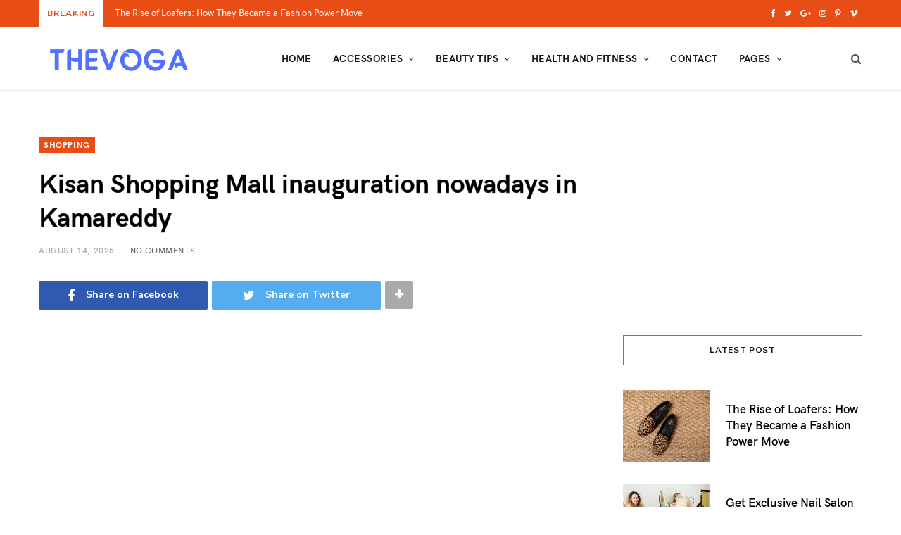

--- FILE ---
content_type: text/html; charset=UTF-8
request_url: https://thevoga.com/kisan-shopping-mall-inauguration-nowadays-in-kamareddy/
body_size: 29398
content:
<!DOCTYPE html><html lang="en-US" prefix="og: https://ogp.me/ns#"><head><meta charset="UTF-8" /><link rel="preconnect" href="https://fonts.gstatic.com/" crossorigin /><meta http-equiv="x-ua-compatible" content="ie=edge" /><meta name="viewport" content="width=device-width, initial-scale=1" /><link rel="pingback" href="https://thevoga.com/xmlrpc.php" /><link rel="profile" href="https://gmpg.org/xfn/11" /> <script data-cfasync="false" data-no-defer="1" data-no-minify="1" data-no-optimize="1">var ewww_webp_supported=!1;function check_webp_feature(A,e){var w;e=void 0!==e?e:function(){},ewww_webp_supported?e(ewww_webp_supported):((w=new Image).onload=function(){ewww_webp_supported=0<w.width&&0<w.height,e&&e(ewww_webp_supported)},w.onerror=function(){e&&e(!1)},w.src="data:image/webp;base64,"+{alpha:"UklGRkoAAABXRUJQVlA4WAoAAAAQAAAAAAAAAAAAQUxQSAwAAAARBxAR/Q9ERP8DAABWUDggGAAAABQBAJ0BKgEAAQAAAP4AAA3AAP7mtQAAAA=="}[A])}check_webp_feature("alpha");</script><script data-cfasync="false" data-no-defer="1" data-no-minify="1" data-no-optimize="1">var Arrive=function(c,w){"use strict";if(c.MutationObserver&&"undefined"!=typeof HTMLElement){var r,a=0,u=(r=HTMLElement.prototype.matches||HTMLElement.prototype.webkitMatchesSelector||HTMLElement.prototype.mozMatchesSelector||HTMLElement.prototype.msMatchesSelector,{matchesSelector:function(e,t){return e instanceof HTMLElement&&r.call(e,t)},addMethod:function(e,t,r){var a=e[t];e[t]=function(){return r.length==arguments.length?r.apply(this,arguments):"function"==typeof a?a.apply(this,arguments):void 0}},callCallbacks:function(e,t){t&&t.options.onceOnly&&1==t.firedElems.length&&(e=[e[0]]);for(var r,a=0;r=e[a];a++)r&&r.callback&&r.callback.call(r.elem,r.elem);t&&t.options.onceOnly&&1==t.firedElems.length&&t.me.unbindEventWithSelectorAndCallback.call(t.target,t.selector,t.callback)},checkChildNodesRecursively:function(e,t,r,a){for(var i,n=0;i=e[n];n++)r(i,t,a)&&a.push({callback:t.callback,elem:i}),0<i.childNodes.length&&u.checkChildNodesRecursively(i.childNodes,t,r,a)},mergeArrays:function(e,t){var r,a={};for(r in e)e.hasOwnProperty(r)&&(a[r]=e[r]);for(r in t)t.hasOwnProperty(r)&&(a[r]=t[r]);return a},toElementsArray:function(e){return e=void 0!==e&&("number"!=typeof e.length||e===c)?[e]:e}}),e=(l.prototype.addEvent=function(e,t,r,a){a={target:e,selector:t,options:r,callback:a,firedElems:[]};return this._beforeAdding&&this._beforeAdding(a),this._eventsBucket.push(a),a},l.prototype.removeEvent=function(e){for(var t,r=this._eventsBucket.length-1;t=this._eventsBucket[r];r--)e(t)&&(this._beforeRemoving&&this._beforeRemoving(t),(t=this._eventsBucket.splice(r,1))&&t.length&&(t[0].callback=null))},l.prototype.beforeAdding=function(e){this._beforeAdding=e},l.prototype.beforeRemoving=function(e){this._beforeRemoving=e},l),t=function(i,n){var o=new e,l=this,s={fireOnAttributesModification:!1};return o.beforeAdding(function(t){var e=t.target;e!==c.document&&e!==c||(e=document.getElementsByTagName("html")[0]);var r=new MutationObserver(function(e){n.call(this,e,t)}),a=i(t.options);r.observe(e,a),t.observer=r,t.me=l}),o.beforeRemoving(function(e){e.observer.disconnect()}),this.bindEvent=function(e,t,r){t=u.mergeArrays(s,t);for(var a=u.toElementsArray(this),i=0;i<a.length;i++)o.addEvent(a[i],e,t,r)},this.unbindEvent=function(){var r=u.toElementsArray(this);o.removeEvent(function(e){for(var t=0;t<r.length;t++)if(this===w||e.target===r[t])return!0;return!1})},this.unbindEventWithSelectorOrCallback=function(r){var a=u.toElementsArray(this),i=r,e="function"==typeof r?function(e){for(var t=0;t<a.length;t++)if((this===w||e.target===a[t])&&e.callback===i)return!0;return!1}:function(e){for(var t=0;t<a.length;t++)if((this===w||e.target===a[t])&&e.selector===r)return!0;return!1};o.removeEvent(e)},this.unbindEventWithSelectorAndCallback=function(r,a){var i=u.toElementsArray(this);o.removeEvent(function(e){for(var t=0;t<i.length;t++)if((this===w||e.target===i[t])&&e.selector===r&&e.callback===a)return!0;return!1})},this},i=new function(){var s={fireOnAttributesModification:!1,onceOnly:!1,existing:!1};function n(e,t,r){return!(!u.matchesSelector(e,t.selector)||(e._id===w&&(e._id=a++),-1!=t.firedElems.indexOf(e._id)))&&(t.firedElems.push(e._id),!0)}var c=(i=new t(function(e){var t={attributes:!1,childList:!0,subtree:!0};return e.fireOnAttributesModification&&(t.attributes=!0),t},function(e,i){e.forEach(function(e){var t=e.addedNodes,r=e.target,a=[];null!==t&&0<t.length?u.checkChildNodesRecursively(t,i,n,a):"attributes"===e.type&&n(r,i)&&a.push({callback:i.callback,elem:r}),u.callCallbacks(a,i)})})).bindEvent;return i.bindEvent=function(e,t,r){t=void 0===r?(r=t,s):u.mergeArrays(s,t);var a=u.toElementsArray(this);if(t.existing){for(var i=[],n=0;n<a.length;n++)for(var o=a[n].querySelectorAll(e),l=0;l<o.length;l++)i.push({callback:r,elem:o[l]});if(t.onceOnly&&i.length)return r.call(i[0].elem,i[0].elem);setTimeout(u.callCallbacks,1,i)}c.call(this,e,t,r)},i},o=new function(){var a={};function i(e,t){return u.matchesSelector(e,t.selector)}var n=(o=new t(function(){return{childList:!0,subtree:!0}},function(e,r){e.forEach(function(e){var t=e.removedNodes,e=[];null!==t&&0<t.length&&u.checkChildNodesRecursively(t,r,i,e),u.callCallbacks(e,r)})})).bindEvent;return o.bindEvent=function(e,t,r){t=void 0===r?(r=t,a):u.mergeArrays(a,t),n.call(this,e,t,r)},o};d(HTMLElement.prototype),d(NodeList.prototype),d(HTMLCollection.prototype),d(HTMLDocument.prototype),d(Window.prototype);var n={};return s(i,n,"unbindAllArrive"),s(o,n,"unbindAllLeave"),n}function l(){this._eventsBucket=[],this._beforeAdding=null,this._beforeRemoving=null}function s(e,t,r){u.addMethod(t,r,e.unbindEvent),u.addMethod(t,r,e.unbindEventWithSelectorOrCallback),u.addMethod(t,r,e.unbindEventWithSelectorAndCallback)}function d(e){e.arrive=i.bindEvent,s(i,e,"unbindArrive"),e.leave=o.bindEvent,s(o,e,"unbindLeave")}}(window,void 0),ewww_webp_supported=!1;function check_webp_feature(e,t){var r;ewww_webp_supported?t(ewww_webp_supported):((r=new Image).onload=function(){ewww_webp_supported=0<r.width&&0<r.height,t(ewww_webp_supported)},r.onerror=function(){t(!1)},r.src="data:image/webp;base64,"+{alpha:"UklGRkoAAABXRUJQVlA4WAoAAAAQAAAAAAAAAAAAQUxQSAwAAAARBxAR/Q9ERP8DAABWUDggGAAAABQBAJ0BKgEAAQAAAP4AAA3AAP7mtQAAAA==",animation:"UklGRlIAAABXRUJQVlA4WAoAAAASAAAAAAAAAAAAQU5JTQYAAAD/////AABBTk1GJgAAAAAAAAAAAAAAAAAAAGQAAABWUDhMDQAAAC8AAAAQBxAREYiI/gcA"}[e])}function ewwwLoadImages(e){if(e){for(var t=document.querySelectorAll(".batch-image img, .image-wrapper a, .ngg-pro-masonry-item a, .ngg-galleria-offscreen-seo-wrapper a"),r=0,a=t.length;r<a;r++)ewwwAttr(t[r],"data-src",t[r].getAttribute("data-webp")),ewwwAttr(t[r],"data-thumbnail",t[r].getAttribute("data-webp-thumbnail"));for(var i=document.querySelectorAll("div.woocommerce-product-gallery__image"),r=0,a=i.length;r<a;r++)ewwwAttr(i[r],"data-thumb",i[r].getAttribute("data-webp-thumb"))}for(var n=document.querySelectorAll("video"),r=0,a=n.length;r<a;r++)ewwwAttr(n[r],"poster",e?n[r].getAttribute("data-poster-webp"):n[r].getAttribute("data-poster-image"));for(var o,l=document.querySelectorAll("img.ewww_webp_lazy_load"),r=0,a=l.length;r<a;r++)e&&(ewwwAttr(l[r],"data-lazy-srcset",l[r].getAttribute("data-lazy-srcset-webp")),ewwwAttr(l[r],"data-srcset",l[r].getAttribute("data-srcset-webp")),ewwwAttr(l[r],"data-lazy-src",l[r].getAttribute("data-lazy-src-webp")),ewwwAttr(l[r],"data-src",l[r].getAttribute("data-src-webp")),ewwwAttr(l[r],"data-orig-file",l[r].getAttribute("data-webp-orig-file")),ewwwAttr(l[r],"data-medium-file",l[r].getAttribute("data-webp-medium-file")),ewwwAttr(l[r],"data-large-file",l[r].getAttribute("data-webp-large-file")),null!=(o=l[r].getAttribute("srcset"))&&!1!==o&&o.includes("R0lGOD")&&ewwwAttr(l[r],"src",l[r].getAttribute("data-lazy-src-webp"))),l[r].className=l[r].className.replace(/\bewww_webp_lazy_load\b/,"");for(var s=document.querySelectorAll(".ewww_webp"),r=0,a=s.length;r<a;r++)e?(ewwwAttr(s[r],"srcset",s[r].getAttribute("data-srcset-webp")),ewwwAttr(s[r],"src",s[r].getAttribute("data-src-webp")),ewwwAttr(s[r],"data-orig-file",s[r].getAttribute("data-webp-orig-file")),ewwwAttr(s[r],"data-medium-file",s[r].getAttribute("data-webp-medium-file")),ewwwAttr(s[r],"data-large-file",s[r].getAttribute("data-webp-large-file")),ewwwAttr(s[r],"data-large_image",s[r].getAttribute("data-webp-large_image")),ewwwAttr(s[r],"data-src",s[r].getAttribute("data-webp-src"))):(ewwwAttr(s[r],"srcset",s[r].getAttribute("data-srcset-img")),ewwwAttr(s[r],"src",s[r].getAttribute("data-src-img"))),s[r].className=s[r].className.replace(/\bewww_webp\b/,"ewww_webp_loaded");window.jQuery&&jQuery.fn.isotope&&jQuery.fn.imagesLoaded&&(jQuery(".fusion-posts-container-infinite").imagesLoaded(function(){jQuery(".fusion-posts-container-infinite").hasClass("isotope")&&jQuery(".fusion-posts-container-infinite").isotope()}),jQuery(".fusion-portfolio:not(.fusion-recent-works) .fusion-portfolio-wrapper").imagesLoaded(function(){jQuery(".fusion-portfolio:not(.fusion-recent-works) .fusion-portfolio-wrapper").isotope()}))}function ewwwWebPInit(e){ewwwLoadImages(e),ewwwNggLoadGalleries(e),document.arrive(".ewww_webp",function(){ewwwLoadImages(e)}),document.arrive(".ewww_webp_lazy_load",function(){ewwwLoadImages(e)}),document.arrive("videos",function(){ewwwLoadImages(e)}),"loading"==document.readyState?document.addEventListener("DOMContentLoaded",ewwwJSONParserInit):("undefined"!=typeof galleries&&ewwwNggParseGalleries(e),ewwwWooParseVariations(e))}function ewwwAttr(e,t,r){null!=r&&!1!==r&&e.setAttribute(t,r)}function ewwwJSONParserInit(){"undefined"!=typeof galleries&&check_webp_feature("alpha",ewwwNggParseGalleries),check_webp_feature("alpha",ewwwWooParseVariations)}function ewwwWooParseVariations(e){if(e)for(var t=document.querySelectorAll("form.variations_form"),r=0,a=t.length;r<a;r++){var i=t[r].getAttribute("data-product_variations"),n=!1;try{for(var o in i=JSON.parse(i))void 0!==i[o]&&void 0!==i[o].image&&(void 0!==i[o].image.src_webp&&(i[o].image.src=i[o].image.src_webp,n=!0),void 0!==i[o].image.srcset_webp&&(i[o].image.srcset=i[o].image.srcset_webp,n=!0),void 0!==i[o].image.full_src_webp&&(i[o].image.full_src=i[o].image.full_src_webp,n=!0),void 0!==i[o].image.gallery_thumbnail_src_webp&&(i[o].image.gallery_thumbnail_src=i[o].image.gallery_thumbnail_src_webp,n=!0),void 0!==i[o].image.thumb_src_webp&&(i[o].image.thumb_src=i[o].image.thumb_src_webp,n=!0));n&&ewwwAttr(t[r],"data-product_variations",JSON.stringify(i))}catch(e){}}}function ewwwNggParseGalleries(e){if(e)for(var t in galleries){var r=galleries[t];galleries[t].images_list=ewwwNggParseImageList(r.images_list)}}function ewwwNggLoadGalleries(e){e&&document.addEventListener("ngg.galleria.themeadded",function(e,t){window.ngg_galleria._create_backup=window.ngg_galleria.create,window.ngg_galleria.create=function(e,t){var r=$(e).data("id");return galleries["gallery_"+r].images_list=ewwwNggParseImageList(galleries["gallery_"+r].images_list),window.ngg_galleria._create_backup(e,t)}})}function ewwwNggParseImageList(e){for(var t in e){var r=e[t];if(void 0!==r["image-webp"]&&(e[t].image=r["image-webp"],delete e[t]["image-webp"]),void 0!==r["thumb-webp"]&&(e[t].thumb=r["thumb-webp"],delete e[t]["thumb-webp"]),void 0!==r.full_image_webp&&(e[t].full_image=r.full_image_webp,delete e[t].full_image_webp),void 0!==r.srcsets)for(var a in r.srcsets)nggSrcset=r.srcsets[a],void 0!==r.srcsets[a+"-webp"]&&(e[t].srcsets[a]=r.srcsets[a+"-webp"],delete e[t].srcsets[a+"-webp"]);if(void 0!==r.full_srcsets)for(var i in r.full_srcsets)nggFSrcset=r.full_srcsets[i],void 0!==r.full_srcsets[i+"-webp"]&&(e[t].full_srcsets[i]=r.full_srcsets[i+"-webp"],delete e[t].full_srcsets[i+"-webp"])}return e}check_webp_feature("alpha",ewwwWebPInit);</script> <title>Kisan Shopping Mall inauguration nowadays in Kamareddy - The Voga</title><meta name="description" content="Kisan Shopping Mall is set to open in Kamareddy, offering a diverse selection of products for farmers and agricultural workers. The inauguration will bring new opportunities for the local community and provide access to essential supplies and tools."/><meta name="robots" content="follow, index, max-snippet:-1, max-video-preview:-1, max-image-preview:large"/><link rel="canonical" href="https://thevoga.com/kisan-shopping-mall-inauguration-nowadays-in-kamareddy/" /><meta property="og:locale" content="en_US" /><meta property="og:type" content="article" /><meta property="og:title" content="Kisan Shopping Mall inauguration nowadays in Kamareddy - The Voga" /><meta property="og:description" content="Kisan Shopping Mall is set to open in Kamareddy, offering a diverse selection of products for farmers and agricultural workers. The inauguration will bring new opportunities for the local community and provide access to essential supplies and tools." /><meta property="og:url" content="https://thevoga.com/kisan-shopping-mall-inauguration-nowadays-in-kamareddy/" /><meta property="og:site_name" content="The Voga" /><meta property="article:section" content="Shopping" /><meta property="og:image" content="https://aws.wideinfo.org/thevoga.com/wp-content/uploads/2019/04/14184938/black-friday-shopping-at-the-mall_1542817198181_421713_ver1.0_62844402_ver1.0_1280_720.jpg" /><meta property="og:image:secure_url" content="https://aws.wideinfo.org/thevoga.com/wp-content/uploads/2019/04/14184938/black-friday-shopping-at-the-mall_1542817198181_421713_ver1.0_62844402_ver1.0_1280_720.jpg" /><meta property="og:image:width" content="1280" /><meta property="og:image:height" content="720" /><meta property="og:image:alt" content="Kisan Shopping Mall inauguration nowadays in Kamareddy" /><meta property="og:image:type" content="image/jpeg" /><meta property="article:published_time" content="2025-08-14T07:36:11+00:00" /><meta name="twitter:card" content="summary_large_image" /><meta name="twitter:title" content="Kisan Shopping Mall inauguration nowadays in Kamareddy - The Voga" /><meta name="twitter:description" content="Kisan Shopping Mall is set to open in Kamareddy, offering a diverse selection of products for farmers and agricultural workers. The inauguration will bring new opportunities for the local community and provide access to essential supplies and tools." /><meta name="twitter:image" content="https://aws.wideinfo.org/thevoga.com/wp-content/uploads/2019/04/14184938/black-friday-shopping-at-the-mall_1542817198181_421713_ver1.0_62844402_ver1.0_1280_720.jpg" /><meta name="twitter:label1" content="Written by" /><meta name="twitter:data1" content="Marcia Hunter" /><meta name="twitter:label2" content="Time to read" /><meta name="twitter:data2" content="2 minutes" /> <script type="application/ld+json" class="rank-math-schema">{"@context":"https://schema.org","@graph":[{"@type":["Person","Organization"],"@id":"https://thevoga.com/#person","name":"The Voga"},{"@type":"WebSite","@id":"https://thevoga.com/#website","url":"https://thevoga.com","name":"The Voga","publisher":{"@id":"https://thevoga.com/#person"},"inLanguage":"en-US"},{"@type":"ImageObject","@id":"https://aws.wideinfo.org/thevoga.com/wp-content/uploads/2019/04/14184938/black-friday-shopping-at-the-mall_1542817198181_421713_ver1.0_62844402_ver1.0_1280_720.jpg","url":"https://aws.wideinfo.org/thevoga.com/wp-content/uploads/2019/04/14184938/black-friday-shopping-at-the-mall_1542817198181_421713_ver1.0_62844402_ver1.0_1280_720.jpg","width":"1280","height":"720","inLanguage":"en-US"},{"@type":"WebPage","@id":"https://thevoga.com/kisan-shopping-mall-inauguration-nowadays-in-kamareddy/#webpage","url":"https://thevoga.com/kisan-shopping-mall-inauguration-nowadays-in-kamareddy/","name":"Kisan Shopping Mall inauguration nowadays in Kamareddy - The Voga","datePublished":"2025-08-14T07:36:11+00:00","dateModified":"2025-08-14T07:36:11+00:00","isPartOf":{"@id":"https://thevoga.com/#website"},"primaryImageOfPage":{"@id":"https://aws.wideinfo.org/thevoga.com/wp-content/uploads/2019/04/14184938/black-friday-shopping-at-the-mall_1542817198181_421713_ver1.0_62844402_ver1.0_1280_720.jpg"},"inLanguage":"en-US"},{"@type":"Person","@id":"https://thevoga.com/author/beautynbeast/","name":"Marcia Hunter","url":"https://thevoga.com/author/beautynbeast/","image":{"@type":"ImageObject","@id":"https://thevoga.com/wp-content/litespeed/avatar/7e00b7fe3bcb3abf4930c0df3db543e3.jpg?ver=1768004393","url":"https://thevoga.com/wp-content/litespeed/avatar/7e00b7fe3bcb3abf4930c0df3db543e3.jpg?ver=1768004393","caption":"Marcia Hunter","inLanguage":"en-US"}},{"@type":"BlogPosting","headline":"Kisan Shopping Mall inauguration nowadays in Kamareddy - The Voga","datePublished":"2025-08-14T07:36:11+00:00","dateModified":"2025-08-14T07:36:11+00:00","articleSection":"Shopping","author":{"@id":"https://thevoga.com/author/beautynbeast/","name":"Marcia Hunter"},"publisher":{"@id":"https://thevoga.com/#person"},"description":"Kisan Shopping Mall is set to open in Kamareddy, offering a diverse selection of products for farmers and agricultural workers. The inauguration will bring new opportunities for the local community and provide access to essential supplies and tools.","name":"Kisan Shopping Mall inauguration nowadays in Kamareddy - The Voga","@id":"https://thevoga.com/kisan-shopping-mall-inauguration-nowadays-in-kamareddy/#richSnippet","isPartOf":{"@id":"https://thevoga.com/kisan-shopping-mall-inauguration-nowadays-in-kamareddy/#webpage"},"image":{"@id":"https://aws.wideinfo.org/thevoga.com/wp-content/uploads/2019/04/14184938/black-friday-shopping-at-the-mall_1542817198181_421713_ver1.0_62844402_ver1.0_1280_720.jpg"},"inLanguage":"en-US","mainEntityOfPage":{"@id":"https://thevoga.com/kisan-shopping-mall-inauguration-nowadays-in-kamareddy/#webpage"}}]}</script> <link rel='dns-prefetch' href='//fonts.googleapis.com' /><link rel="alternate" type="application/rss+xml" title="The Voga &raquo; Feed" href="https://thevoga.com/feed/" /><link rel="alternate" title="oEmbed (JSON)" type="application/json+oembed" href="https://thevoga.com/wp-json/oembed/1.0/embed?url=https%3A%2F%2Fthevoga.com%2Fkisan-shopping-mall-inauguration-nowadays-in-kamareddy%2F" /><link rel="alternate" title="oEmbed (XML)" type="text/xml+oembed" href="https://thevoga.com/wp-json/oembed/1.0/embed?url=https%3A%2F%2Fthevoga.com%2Fkisan-shopping-mall-inauguration-nowadays-in-kamareddy%2F&#038;format=xml" /><style id='wp-img-auto-sizes-contain-inline-css' type='text/css'>img:is([sizes=auto i],[sizes^="auto," i]){contain-intrinsic-size:3000px 1500px}
/*# sourceURL=wp-img-auto-sizes-contain-inline-css */</style><style id="litespeed-ccss">ul{box-sizing:border-box}.entry-content{counter-reset:footnotes}:root{--wp--preset--font-size--normal:16px;--wp--preset--font-size--huge:42px}.aligncenter{clear:both}.screen-reader-text{border:0;clip-path:inset(50%);height:1px;margin:-1px;overflow:hidden;padding:0;position:absolute;width:1px;word-wrap:normal!important}html :where(img[class*=wp-image-]){height:auto;max-width:100%}:root{--wp--preset--aspect-ratio--square:1;--wp--preset--aspect-ratio--4-3:4/3;--wp--preset--aspect-ratio--3-4:3/4;--wp--preset--aspect-ratio--3-2:3/2;--wp--preset--aspect-ratio--2-3:2/3;--wp--preset--aspect-ratio--16-9:16/9;--wp--preset--aspect-ratio--9-16:9/16;--wp--preset--color--black:#000000;--wp--preset--color--cyan-bluish-gray:#abb8c3;--wp--preset--color--white:#ffffff;--wp--preset--color--pale-pink:#f78da7;--wp--preset--color--vivid-red:#cf2e2e;--wp--preset--color--luminous-vivid-orange:#ff6900;--wp--preset--color--luminous-vivid-amber:#fcb900;--wp--preset--color--light-green-cyan:#7bdcb5;--wp--preset--color--vivid-green-cyan:#00d084;--wp--preset--color--pale-cyan-blue:#8ed1fc;--wp--preset--color--vivid-cyan-blue:#0693e3;--wp--preset--color--vivid-purple:#9b51e0;--wp--preset--gradient--vivid-cyan-blue-to-vivid-purple:linear-gradient(135deg,rgba(6,147,227,1) 0%,rgb(155,81,224) 100%);--wp--preset--gradient--light-green-cyan-to-vivid-green-cyan:linear-gradient(135deg,rgb(122,220,180) 0%,rgb(0,208,130) 100%);--wp--preset--gradient--luminous-vivid-amber-to-luminous-vivid-orange:linear-gradient(135deg,rgba(252,185,0,1) 0%,rgba(255,105,0,1) 100%);--wp--preset--gradient--luminous-vivid-orange-to-vivid-red:linear-gradient(135deg,rgba(255,105,0,1) 0%,rgb(207,46,46) 100%);--wp--preset--gradient--very-light-gray-to-cyan-bluish-gray:linear-gradient(135deg,rgb(238,238,238) 0%,rgb(169,184,195) 100%);--wp--preset--gradient--cool-to-warm-spectrum:linear-gradient(135deg,rgb(74,234,220) 0%,rgb(151,120,209) 20%,rgb(207,42,186) 40%,rgb(238,44,130) 60%,rgb(251,105,98) 80%,rgb(254,248,76) 100%);--wp--preset--gradient--blush-light-purple:linear-gradient(135deg,rgb(255,206,236) 0%,rgb(152,150,240) 100%);--wp--preset--gradient--blush-bordeaux:linear-gradient(135deg,rgb(254,205,165) 0%,rgb(254,45,45) 50%,rgb(107,0,62) 100%);--wp--preset--gradient--luminous-dusk:linear-gradient(135deg,rgb(255,203,112) 0%,rgb(199,81,192) 50%,rgb(65,88,208) 100%);--wp--preset--gradient--pale-ocean:linear-gradient(135deg,rgb(255,245,203) 0%,rgb(182,227,212) 50%,rgb(51,167,181) 100%);--wp--preset--gradient--electric-grass:linear-gradient(135deg,rgb(202,248,128) 0%,rgb(113,206,126) 100%);--wp--preset--gradient--midnight:linear-gradient(135deg,rgb(2,3,129) 0%,rgb(40,116,252) 100%);--wp--preset--font-size--small:13px;--wp--preset--font-size--medium:20px;--wp--preset--font-size--large:36px;--wp--preset--font-size--x-large:42px;--wp--preset--spacing--20:0.44rem;--wp--preset--spacing--30:0.67rem;--wp--preset--spacing--40:1rem;--wp--preset--spacing--50:1.5rem;--wp--preset--spacing--60:2.25rem;--wp--preset--spacing--70:3.38rem;--wp--preset--spacing--80:5.06rem;--wp--preset--shadow--natural:6px 6px 9px rgba(0, 0, 0, 0.2);--wp--preset--shadow--deep:12px 12px 50px rgba(0, 0, 0, 0.4);--wp--preset--shadow--sharp:6px 6px 0px rgba(0, 0, 0, 0.2);--wp--preset--shadow--outlined:6px 6px 0px -3px rgba(255, 255, 255, 1), 6px 6px rgba(0, 0, 0, 1);--wp--preset--shadow--crisp:6px 6px 0px rgba(0, 0, 0, 1)}html,body,div,span,h1,h4,h5,p,a,em,img,ins,i,ul,li,form,article,aside,header,nav,time,button,input{margin:0;padding:0;border:0;vertical-align:baseline;font-size:100%;font-family:inherit}article,aside,header,nav{display:block}ul{list-style:none}button{box-sizing:content-box;-moz-box-sizing:content-box}button::-moz-focus-inner,input::-moz-focus-inner{border:0;padding:0}input[type="search"]::-webkit-search-cancel-button,input[type="search"]::-webkit-search-decoration{-webkit-appearance:none}input[type="search"]{-webkit-appearance:none}a img{border:0}img{max-width:100%;height:auto}@media screen and (-ms-high-contrast:active),(-ms-high-contrast:none){img{min-height:1px}}::-webkit-input-placeholder{color:inherit}::-moz-placeholder{color:inherit;opacity:1}:-ms-input-placeholder{color:inherit}:root{--base-aa:antialiased;--main-color:#07a3cc;--main-color-rgb:7, 163, 204;--main-width:1170px;--wrap-padding:35px;--body-font:IBM Plex Sans, system-ui, -apple-system, Segoe UI, sans-serif;--ui-font:var(--body-font);--text-font:var(--body-font);--title-font:var(--ui-font);--h-font:var(--ui-font);--blockquote-font:Lora, Georgia, serif;--text-color:#303030;--text-tracking:0;--text-size:14px;--text-lh:1.8;--black-900:#000;--black-800:#161616;--black-700:#333;--black-color:var(--black-700);--share-icons-color:var(--black-color);--topbar-height:52px;--topbar-social-color:var(--share-icons-color);--nav-items-space:20px;--nav-active-color:var(--main-color);--nav-hover-color:var(--nav-active-color);--nav-drop-active-color:var(--nav-active-color);--nav-blip-color:#a0a0a0;--nav-blip-hover-color:var(--nav-hover-color);--nav-drop-shadow:0 2px 3px -1px rgba(0,0,0,.08), 0px 4px 11px -2px rgba(0,0,0,.06);--title-size-xs:14px;--title-size-s:16px;--title-size-n:17px;--title-size-m:19px;--title-size-l:24px;--title-size-xl:28px;--post-title-size:var(--title-size-l);--large-post-title:var(--post-title-size);--grid-post-title:var(--title-size-m);--grid-post-title-c2:var(--grid-post-title);--grid-post-title-c3:var(--grid-post-title);--list-post-title:var(--title-size-m);--list-post-title-b:var(--title-size-m);--overlay-post-title:var(--title-size-l);--carousel-post-title:calc(var(--title-size-n) + 1px);--w-posts-title-large:var(--title-size-s);--excerpt-size:var(--text-size);--single-content-size:15px;--single-title-size:26px;--post-content-size:var(--single-content-size);--p-media-margin:2em;--related-posts-title:var(--title-size-s);--related-posts-2-title:var(--title-size-n);--block-head-bc:#ebebeb;--block-head-bw:1px;--feat-grid-title-s:var(--title-size-n);--feat-grid-title-m:calc(var(--title-size-m) * 1.10526);--feat-grid-title-l:var(--title-size-xl);--rmore-btn-fs:11px}html{font-size:14px}body{font-family:var(--body-font);line-height:1.8666}*,:before,:after{-webkit-font-smoothing:var(--base-aa)}h1{font-size:25px}h4{font-size:18px}h5{font-size:16px}h1,h4,h5{font-family:var(--h-font);font-weight:700;color:var(--h-color,#161616)}p{margin-bottom:26px}a{opacity:initial;color:#161616;text-decoration:none}input{background:#fff;border:1px solid #e5e5e5;box-sizing:border-box;padding:0 16px;max-width:100%;outline:0;font-size:13px;font-family:var(--text-font);letter-spacing:var(--text-tracking);color:#b4b4b4}input{height:2.84615em}button{-webkit-appearance:none;background:var(--main-color);color:#fff;padding:13px 20px;border:0;font-family:var(--ui-font);font-size:11px;font-weight:600;line-height:1;height:auto;letter-spacing:.09em;text-transform:uppercase}.cf:after,.cf:before{content:"";display:table;flex-basis:0%;order:1}.cf:after{clear:both}.visuallyhidden,.screen-reader-text{border:0;clip:rect(0 0 0 0);height:1px;margin:-1px;overflow:hidden;padding:0;position:absolute;width:1px}.media-ratio{position:relative;display:block;height:0}.media-ratio .wp-post-image{position:absolute;top:0;left:0;width:100%;height:100%;object-fit:cover;font-family:"object-fit: cover;"}.media-ratio.ratio-1-1{padding-bottom:100%}.bg-cover{display:block;width:100%;height:100%;background-repeat:no-repeat;background-position:center center;background-size:cover}.ts-row{min-height:1px;margin-right:-15px;margin-left:-15px;box-sizing:border-box}.ts-row [class^="col-"]{padding-left:15px;padding-right:15px;float:left;min-height:1px;box-sizing:border-box}.col-8{width:66.66666666666667%}.col-4{width:33.333333333333336%}body{color:#494949;background:#fff;-webkit-text-size-adjust:100%;word-wrap:break-word;overflow-wrap:break-word}.ts-contain,.wrap,.main-wrap{max-width:100%;box-sizing:border-box}.wrap{width:1170px;width:var(--main-width);margin:0 auto;text-align:left}@media (max-width:940px){.wrap{max-width:680px}}.main{width:calc(var(--main-width) + var(--wrap-padding)*2);margin:0 auto;margin-top:65px;margin-bottom:100px}@media (max-width:940px){.main{max-width:750px}}@media (max-width:1200px){.wrap{width:100%}}.ts-contain,.main{padding:0 35px;padding:0 var(--wrap-padding)}@media (max-width:940px){.ts-contain,.main{padding-left:35px;padding-right:35px}}@media (max-width:540px){.ts-contain,.main{padding-left:25px;padding-right:25px}}@media (max-width:350px){.ts-contain,.main{padding-left:15px;padding-right:15px}}.top-bar{min-height:var(--topbar-height)}.top-bar .actions{float:right}.top-bar-content{position:relative;background:var(--topbar-bg,#fff);border-bottom:1px solid var(--topbar-bc,#efefef);box-shadow:0 0 4px 0#eee;height:var(--topbar-height);line-height:var(--topbar-height);font-family:var(--ui-font);box-sizing:border-box}.top-bar .social-icons{float:left;max-height:var(--topbar-height)}.top-bar .social-icons li{margin-right:2px}.top-bar .social-icons li:last-child{margin-right:0}.top-bar .social-icons a{display:inline-block;padding:0 6px;line-height:inherit;color:var(--topbar-social-color)}.posts-ticker{float:left;display:flex;font-size:13px;letter-spacing:.05em;width:55%}.posts-ticker .heading{flex-shrink:0;margin-right:14px;font-weight:600;text-transform:uppercase}.posts-ticker ul{max-width:100%;flex:1 1 auto}.posts-ticker li{display:none;color:#656565}.posts-ticker li:first-child{display:block}.posts-ticker a{display:inline-block;vertical-align:text-bottom;max-width:500px;padding-right:10px;text-overflow:ellipsis;white-space:nowrap;overflow:hidden;align-self:center;line-height:1.3;letter-spacing:0}.search-action{float:left}.search-action .search-submit{background:#fff0;padding:0;margin:0;border:0;color:#444;font-size:14px}.top-bar.dark{--topbar-social-color:rgba(255, 255, 255, 0.92);color:rgb(255 255 255/.92)}.top-bar.dark .top-bar-content{background:var(--topbar-dark-bg,#0d0d0d);border:0;box-shadow:none}.top-bar.dark .search-submit{color:inherit}.top-bar.dark .posts-ticker a{color:rgb(255 255 255/.8)}.top-bar-b .social-icons{float:right}.top-bar-b .actions{margin-left:18px}.main-head{border-bottom:1px solid #ebebeb}.main-head .inner{position:relative;width:100%;overflow:hidden;line-height:var(--head-inner-height,initial);min-height:var(--head-inner-height,initial)}.main-head .title{font-family:var(--ui-font);font-weight:400;font-size:inherit;letter-spacing:-3px;text-rendering:optimizeLegibility;padding:70px 0;text-align:center}.main-head .title .logo-image{display:inline-block}.main-head .title a{text-decoration:none;color:#2e2e2e;font-size:70px;display:inline-flex;align-items:center;line-height:1;vertical-align:middle;text-transform:uppercase}.mobile-logo{display:none}.main-head.compact{--head-inner-height:90px;--topbar-height:40px}.main-head.compact .top-bar.dark{--topbar-social-color:#fff}.main-head.compact .posts-ticker .heading{display:inline-block;margin-right:16px;padding:0 6px;background:var(--main-color);color:#fff;font-size:11px;font-weight:600;line-height:18px;align-self:center;-webkit-font-smoothing:antialiased}.main-head.compact .social-icons li{margin-right:0;font-size:12px;float:left}.main-head.compact .inner{position:relative;overflow:visible;background:#fff}.main-head.compact .inner>.wrap{display:flex;align-items:center;min-height:inherit}.main-head.compact .title{padding:0;min-width:210px;padding-right:50px;box-sizing:border-box}.main-head.compact .title a{font-size:45px;line-height:inherit}.main-head.compact .title .logo-image{display:block;margin-bottom:0;max-height:90px}.main-head.compact .navigation-wrap{flex-grow:1}.main-head.compact .menu>li:not(:hover) a:after{color:#111}.main-head.compact .actions{display:none}.navigation{float:left;text-align:center;color:var(--nav-color,#161616);font-family:var(--ui-font);font-size:var(--nav-text,12px);font-weight:var(--nav-text-weight,600);letter-spacing:var(--nav-text-ls,.09em);text-transform:uppercase;-webkit-font-smoothing:subpixel-antialiased}.navigation ul{list-style:none;position:relative}.navigation ul li{display:inline-block;float:none;vertical-align:top}.navigation .menu li>a{float:left;padding:0;color:inherit}.navigation .menu>li>a{padding:0 var(--nav-items-space)}.navigation .menu>li:first-child{margin-left:calc(-1*var(--nav-items-space))}.navigation .menu-item-has-children>a:after{display:inline-block;content:"";margin-left:8px;font-family:ts-icons;font-style:normal;font-weight:400;font-size:12px;line-height:.9;color:var(--nav-blip-color,inherit);-webkit-font-smoothing:antialiased;-moz-osx-font-smoothing:grayscale}.navigation .menu>li>ul,.navigation .menu>li>.sub-menu{top:100%;margin-left:19px;margin-top:-1px}.navigation .menu li li{display:block}.navigation .menu>li li a{float:none;text-align:left;display:block;text-decoration:none;padding:9px 22px;border-top:1px solid var(--nav-drop-sep-color,rgb(0 0 0 / .07));font-size:var(--nav-drop-text,11px);letter-spacing:var(--nav-drop-ls,.1em);color:var(--nav-drop-color,#404040)}.navigation .menu ul li,.navigation .menu .sub-menu li{float:none;min-width:240px;max-width:350px;border-top:0;padding:0;position:relative}.navigation .menu>li li:first-child>a{border-top:0;box-shadow:none}.navigation .menu ul,.navigation .menu .sub-menu{position:absolute;overflow:visible;visibility:hidden;display:block;opacity:0;padding:0;background:var(--nav-drop-bg,#fff);border:1px solid #ebebeb;box-shadow:var(--nav-drop-shadow);z-index:110;line-height:1.8666}.mobile-menu-container{display:none}.navigation .nav-icons{position:relative}.navigation .nav-icons .search-link{float:left;padding:0 var(--nav-items-space);padding-right:10px}.navigation .menu .nav-icons a{font-size:14px;color:#898989}.search-box-overlay{position:absolute;visibility:hidden;top:100%;margin-top:-2px;right:0;z-index:99;width:280px;padding:12px 14px;box-sizing:border-box;border:1px solid #efefef;line-height:1;background:#fff;opacity:0}.search-box-overlay .search-field{float:none;width:100%;padding:0 14px;height:38px;border:1px solid #efefef;box-sizing:border-box;background:#fff;font-size:13px}.search-box-overlay button{display:none}.navigation.inline{--nav-items-space:15px;--nav-text:13px;--nav-text-ls:0.06em;--nav-text-weight:600;--nav-drop-text:13px;--nav-drop-ls:0;--nav-blip-color:initial;width:100%;text-align:left}.navigation.inline .menu{position:static}.navigation.inline .menu>li:first-child{margin-left:0}.navigation.inline .menu>li>ul,.navigation.inline .menu>li>.sub-menu{margin-left:0;margin-top:0}.navigation.inline .menu>li li a{padding:8px 21px}.navigation.inline .menu>li li a{text-transform:none;-webkit-font-smoothing:antialiased}.navigation.inline .menu-item-has-children>a:after{font-size:.924em}.navigation.inline .nav-icons{float:right}.navigation.inline .nav-icons a,.navigation.inline .nav-icons .tsi{font-size:15px;color:#505050}.navigation.inline .nav-icons .search-link{padding-right:2px}.navigation.inline .search-box-overlay{margin-top:0}.post-top .cat-label{position:static;display:block;margin-bottom:-3px}.post-top .cat-label a{vertical-align:top}.single-magazine .post-top .post-title{margin-top:18px;margin-bottom:15px;font-size:36px;line-height:1.3}.single-magazine .post-top .the-post-meta{margin-bottom:35px}.post-share-b{margin-bottom:30px}.post-share-b .service{float:left;width:240px;margin-right:6px;margin-bottom:6px;border-radius:2px;color:#fff;font-family:var(--ui-font);line-height:40px;text-align:center;will-change:opacity}.post-share-b .service i{margin-right:11px;font-size:18px;line-height:inherit;vertical-align:middle}.post-share-b .label{font-size:14px}.post-share-b .service:nth-child(n+3){display:none;width:50px}.post-share-b .service:nth-child(n+3) i{margin:0}.post-share-b .service:nth-child(n+3) .label{display:none}.post-share-b .show-more{float:left;width:40px;line-height:40px;text-align:center;border-radius:2px;background:#aaa;color:#fff;font-size:16px}.post-share-b .facebook{background:#3059b0}.post-share-b .twitter{background:#55acef}.post-share-b .pinterest{background:#ca2128}.post-share-b .linkedin{background:#02669a}.post-share-b .tumblr{background:#44546b}.post-share-b .email{background:#19232d}.post-share-float{position:absolute;margin-left:-120px;margin-top:5px;height:100%;opacity:1}.post-share-float .service{margin-top:-1px;display:flex;width:50px;height:50px;border:1px solid #ebebeb;color:#000;font-size:17px;justify-content:center;align-items:center}.post-share-float .share-text{display:block;margin-bottom:30px;color:#000;font-family:var(--ui-font);font-size:11px;font-weight:500;letter-spacing:.1em;text-align:center;text-transform:uppercase;word-wrap:normal;overflow-wrap:normal}.post-share-float .tsi{-webkit-font-smoothing:initial}.post-share-float .label{display:none}.post-share-float .facebook{color:#135cb6;--service-color-rgb:19, 92, 182}.post-share-float .twitter{color:#089fc5;--service-color-rgb:8, 159, 197}.post-share-float .pinterest{color:#ca2128;--service-color-rgb:202, 33, 40}.share-float-b .service{margin-bottom:12px;width:40px;height:40px;border:0;--shadow-color:rgba(var(--service-color-rgb, 0,0,0), 0.18);box-shadow:-1px -1px 2px 0 rgb(0 0 0/.05),1px 3px 4px -1px var(--shadow-color);border-radius:50%;font-size:16px}.main .sidebar{padding-left:45px}.sidebar .widget{margin-bottom:45px}.block-head-widget{--block-head-bw:1px}.block-head-widget{margin-bottom:35px;padding:0 18px;border:var(--block-head-bw) solid var(--block-head-bc,#ebebeb);box-sizing:border-box;font-family:var(--h-font);font-size:12px;font-weight:600;line-height:41px;letter-spacing:.055em;text-align:center;text-transform:uppercase}.cat-label{position:absolute;bottom:0;left:0}.cat-label a{display:inline-flex;vertical-align:bottom;background:#000;background:#000;margin-right:5px;padding:0 7px;color:#fff;font-family:var(--ui-font);font-size:11px;font-weight:600;text-transform:uppercase;letter-spacing:.05em;line-height:22px;-webkit-font-smoothing:antialiased}.cat-label.color a{background:var(--main-color)}.post-title{font-family:var(--title-font);font-size:var(--post-title-size);font-weight:600;line-height:1.35;text-transform:none}.post-title a{color:inherit}.wp-post-image,.post-content img{will-change:opacity}.lazyload{background-color:#ddd;opacity:0.1!important}.pinit-btn{display:none;position:absolute;border-radius:2px;width:auto!important;height:auto!important;margin-left:5px!important;margin-top:5px!important;padding:9px 12px!important;z-index:1;background:#ff1616!important;color:#fff!important;font-size:14px;line-height:1;text-transform:uppercase}.pinit-btn i{font-size:22px}.social-icons{font-size:0}.social-icons li{display:inline-block;font-size:var(--share-icons-size,14px);margin-right:14px}.social-icons a{color:var(--share-icons-color)}.social-icons li:last-child{margin-right:0}.post-meta{margin-bottom:var(--post-meta-mb,initial);color:#b4b4b4;font-family:var(--ui-font);font-size:11px;line-height:1.5;text-transform:uppercase}.post-meta.has-below{margin-bottom:var(--pm-h-below-mb,var(--post-meta-mb))}.post-meta .meta-item,.post-meta .comments,.post-meta time{font-weight:400;letter-spacing:.06em}.post-meta .date-link{color:inherit}.post-meta .meta-sep{padding:0 2px}.post-meta .meta-sep:before{content:"-";padding:0 3px}.post-meta .comments{color:var(--black-color)}.post-meta .comments a{color:inherit}.post-meta .post-title{margin:15px 0;padding:0 var(--pm-title-pad,0)}.post-meta>:last-child{margin-bottom:0}.post-meta>:first-child{margin-top:0}.post-meta>.is-title:last-child{margin-bottom:0!important}.post-meta>.is-title:first-child{margin-top:0!important}.post-meta-left{text-align:left}.post-meta-b{font-size:11px}.feat-grid .item-1{grid-area:item1}.feat-grid .item-2{grid-area:item2}.feat-grid .item-3{grid-area:item3}.feat-grid .item-4{grid-area:item4}.feat-grid .item-5{grid-area:item5}.feat-grid-equals .item{grid-area:unset}.post-content>:first-child{margin-top:0}.post-content{font-family:var(--text-font);font-size:var(--text-size);letter-spacing:var(--text-tracking);line-height:var(--text-lh);color:var(--text-color);text-rendering:optimizeLegibility;-webkit-font-smoothing:antialiased;line-height:var(--post-content-lh,1.8);font-size:var(--post-content-size)}.entry-content{--text-size:var(--single-content-size);font-size:var(--single-content-size)}.content-spacious>p img.aligncenter{margin-left:auto;margin-right:auto;max-width:100%}.search-modal-box{padding:0 50px;margin:0 auto;max-width:790px}.search-modal-wrap{display:none}.widget-posts .post{display:flex;margin-bottom:25px}.widget-posts .posts:not(.full) .post-thumb{margin-right:22px;flex:0 0 auto}.widget-posts .content{overflow:hidden}.widget-posts .post-meta{margin-top:-2px}.widget-posts .post-meta .post-title{margin-top:8px;margin-bottom:11px}.widget-posts .post-title{padding:0;display:block;font-family:var(--title-font);font-size:15px;line-height:1.5}.widget-posts .content>:last-child{margin-bottom:0}.widget-posts .posts.large .post{margin-bottom:30px}.widget-posts .posts.large .post-thumb{width:124px;height:103px}.widget-posts .posts.large .post-thumb .image-link{padding-bottom:0;height:100%}.widget-posts .posts.large .content{margin-top:-.15em;align-self:center}.widget-posts .posts.large .post-title{font-size:var(--w-posts-title-large);line-height:1.4}.aligncenter{display:block;margin:var(--p-media-margin) auto;text-align:center}p img{vertical-align:middle}.mobile-nav{display:none;float:left;font-size:16px;color:#161616}.dark .mobile-nav{color:#fff}.mobile-menu{font-size:12px;font-family:var(--ui-font);font-weight:600;letter-spacing:.075em;color:#161616}.off-canvas{position:fixed;top:0;left:0;display:none;height:100%;width:45vw;min-width:200px;padding:25px;padding-top:60px;box-sizing:border-box;overflow-y:auto;overflow-x:hidden;background:#fff;z-index:1000;transform:translate3d(-100%,0,0)}.off-canvas .mobile-logo{display:inline-block;max-width:85%}.off-canvas .logo{margin-bottom:45px;text-align:center}.off-canvas .close{position:absolute;top:0;right:0;padding:0 9px;background:#161616;color:#fff;line-height:26px;font-size:14px}.off-canvas .mobile-menu{opacity:.2}body{visibility:visible;overflow:initial}.single .main-wrap{overflow-x:hidden}@media (max-width:1500px){.post-share-float{margin-left:-90px;margin-left:calc(-100px + ((1500px - 100vw)*0.2))}}@media (max-width:1350px){.has-share-float.content-spacious{--content-share-ml:95px - 3.896%;margin-left:calc(95px - 3.896%)}}@media (max-width:1200px){.single-magazine .post-top .post-title{font-size:25px}}@media (max-width:940px){.ts-row [class^="col-"]{float:none;width:100%}.top-bar .social-icons{display:none}.posts-ticker a{max-width:90%}.main-head.compact .social-icons{display:block}.main-head.compact .title{margin:0 auto;padding:25px 0;line-height:1}.main-head.compact .actions{display:block}.navigation{display:none}.navigation-wrap{display:none}.post-share-b .service{width:180px}.post-share-b .service:nth-child(n+3){width:45px}.post-share-float{margin-left:-35px}.has-share-float.content-spacious{--content-share-ml:30px;margin-left:30px}.main .sidebar{float:none;margin:0 auto;margin-top:65px;padding-left:15px}.feat-grid-a .items-wrap .item{grid-area:initial}.mobile-nav{display:block;margin-right:18px}.off-canvas{display:block}}@media (max-width:767px){.posts-ticker{display:none}.main-head .title{padding:60px 0}.main-head .title .mobile-logo+.logo-image{display:none}.main-head .title a{font-size:55px}.mobile-logo{display:block}.post-share-float{position:static!important;display:flex;margin-left:0;margin-top:-10px;margin-bottom:30px;padding-left:1px;height:auto!important}.single-magazine .post-share-float{display:none}.post-share-float .services{display:flex;justify-content:center;width:100%}.post-share-float .service{margin-left:-1px;width:60px;height:40px}.post-share-float .share-text{display:none}.share-float-b .service{margin-left:2%;margin-right:2%;width:40px;height:40px}.has-share-float{--content-share-ml:0px !important;margin-left:0!important}.wp-post-image,.post-content img{will-change:initial}.search-modal-box{max-width:100%}}@media (max-width:540px){.post-share-b .service{width:45px}.post-share-b .service i{margin:0}.post-share-b .label{display:none}.off-canvas{width:75vw}}@media (max-width:350px){.off-canvas{width:85vw}}@media (min-width:768px){.post-share-float.is-hidden{opacity:0}.content-spacious{padding-left:3.896%;padding-right:3.896%}}@media (min-width:1201px){.main-head.compact .inner>.wrap{position:relative}}@media (min-width:941px) and (max-width:1350px){.post-share-float{margin-left:0}}@media (min-width:941px) and (max-width:1200px){.main-head.compact .title .logo-image{max-width:225px}.content-spacious{margin-right:-3.896%}.widget-posts .posts:not(.full) .post-thumb{margin-right:16px!important;max-width:70px}}button::-moz-focus-inner{padding:0;border:0}.tsi{display:inline-block;font:normal normal normal 14px/1 ts-icons;font-size:inherit;text-rendering:auto;-webkit-font-smoothing:antialiased;-moz-osx-font-smoothing:grayscale}.tsi-plus:before{content:""}.tsi-search:before{content:""}.tsi-envelope-o:before{content:""}.tsi-times:before{content:""}.tsi-twitter:before{content:""}.tsi-facebook:before{content:""}.tsi-bars:before{content:""}.tsi-pinterest:before{content:""}.tsi-google-plus:before{content:""}.tsi-linkedin:before{content:""}.tsi-instagram:before{content:""}.tsi-tumblr:before{content:""}.tsi-pinterest-p:before{content:""}.tsi-vimeo:before{content:""}:root{--base-aa:initial;--black-color:#454545;--topbar-height:48px;--nav-text:11px;--nav-items-space:21px;--nav-drop-color:#535353;--share-icons-size:13px;--section-head-size:12px;--section-head-ls:0.04em;--post-title-size:25px;--grid-post-title:23px;--list-post-title:23px;--list-post-title-b:24px;--overlay-post-title:22px;--carousel-post-title:17px;--feat-grid-title-l:31px;--feat-grid-title-m:24px;--single-content-size:var(--text-size);--post-content-lh:2;--p-media-margin:33px;--w-posts-title-large:16px;--blockquote-font:"Merriweather", Georgia, serif}.top-bar.dark{--topbar-social-color:rgba(255, 255, 255, 0.75)}.navigation.inline{--nav-text-ls:0.035em}.search-action .search-submit{font-size:13px}.main-head.compact{--topbar-height:36px}.main-head.compact .posts-ticker{letter-spacing:.075em}.posts-ticker{font-size:11px;letter-spacing:.15em;text-transform:uppercase}.posts-ticker a{letter-spacing:inherit}.post-meta{font-size:10px}.post-meta .meta-below{margin-bottom:0}.post-meta .meta-sep{padding:0}.post-meta-b .meta-item,.post-meta-b .comments,.post-meta-b time{font-weight:500;letter-spacing:.075em}.post-meta-b .meta-sep{padding:0 4px}.widget-posts .post-title{font-size:14px;line-height:1.6}.widget-posts .posts.large .post-title{line-height:1.52}.post-content{-webkit-font-smoothing:initial}:root{--body-font:Nunito Sans, system-ui, sans-serif;--base-aa:antialiased;--title-font:HK Grotesk, system-ui, sans-serif;--alt-font:HK Grotesk, system-ui, sans-serif;--text-h-font:var(--title-font);--text-size:15px;--single-content-size:17px;--post-content-size:15px;--text-lh:1.7;--post-content-lh:1.71;--title-size-xs:15px;--single-title-size:27px;--large-post-title:27px;--grid-post-title:22px;--list-post-title:22px;--list-post-title-b:22px;--related-posts-title:17px;--related-posts-2-title:19px;--title-size-xs:15px;--nav-text-ls:0.05em;--nav-text:13px;--nav-text-weight:600;--nav-drop-color:#414141;--nav-drop-text:12px;--nav-drop-ls:0.09em;--blockquote-font:"IBM Plex Serif", Georgia, serif;--main-color:#e84d15;--main-color-rgb:232, 77, 21;--text-color:#292929;--black-color:#292929;--tags-color:#454545;--share-icons-color:#161616}button{font-family:var(--alt-font);font-size:12px;letter-spacing:.05em}input{color:#9c9c9c;font-size:14px}h1{font-size:29px}.post-meta{font-size:12px;font-family:var(--alt-font);font-weight:500}.post-meta time{color:#aaa}.post-meta time,.post-meta .comments,.post-meta .meta-item{font-weight:inherit;letter-spacing:.05em}.post-meta-b .date-link,.post-meta-b .comments{color:#505050}.post-meta-b .meta-sep{padding:0 2px}.post-title{font-weight:700;color:#000;line-height:1.3}.post-title a{color:inherit}.navigation{font-family:var(--alt-font)}.navigation .menu>li li a{font-weight:500}.navigation.inline{--nav-text:14px;--nav-text-weight:700;--nav-drop-text:15px}.navigation.inline .menu>li li a{font-weight:600}.top-bar.dark{--topbar-bc:var(--main-color);--topbar-dark-bg:var(--main-color);color:#fafafa}.top-bar.dark .search-submit,.top-bar.dark .social-icons a{color:inherit}.top-bar.dark .posts-ticker a{color:#f1f1f1}.top-bar.dark .posts-ticker .heading{font-weight:700}.main-head.compact{--topbar-height:38px}.main-head.compact .posts-ticker{text-transform:none;letter-spacing:0}.main-head.compact .posts-ticker .heading{padding:0 12px;font-size:12px;font-weight:700;text-transform:uppercase;letter-spacing:.075em;line-height:inherit}.main-head.compact .posts-ticker a{font-family:var(--title-font);font-size:13px;font-weight:500}.main-head.compact .dark .posts-ticker .heading{background:#fff;color:var(--main-color)}.main-head.compact .dark .posts-ticker a{color:#fff}.single-magazine .post-top .post-title{font-size:calc(0.82353vw + 24.11765px);-webkit-text-stroke:.3px #444}.single-magazine .post-meta time{font-weight:600}.single-magazine .cat-label a{font-family:var(--alt-font);font-size:12px;font-weight:700;letter-spacing:.05em;line-height:23px}.post-share-b .service{font-weight:600}.entry-content{color:#3b3b3b}.entry-content p{margin-bottom:1.65em}.post-share-float .share-text{font-weight:600;letter-spacing:.075em}.block-head-widget{border-color:var(--main-color);font-weight:700}.widget-posts .post-title{font-family:var(--alt-font);font-size:15px;font-weight:600;line-height:1.36;letter-spacing:0}.widget-posts .posts.large .post-title{font-size:17px;line-height:1.36}@media (min-width:768px){.main-head.compact .posts-ticker{display:inline-flex}}@media (min-width:1201px){.single-magazine .post-top .post-title{max-width:80%;font-size:37px}}.lazyload{background-image:none!important}.lazyload:before{background-image:none!important}</style><script src="[data-uri]" defer></script><script data-optimized="1" src="https://thevoga.com/wp-content/plugins/litespeed-cache/assets/js/webfontloader.min.js" defer></script><script src="[data-uri]" defer></script> <link data-optimized="1" data-asynced="1" as="style" onload="this.onload=null;this.rel='stylesheet'"  rel='preload' id='bdaia_shorty-style-css' href='https://thevoga.com/wp-content/litespeed/css/4c56686e0f9002bb74f55247ef31d175.css?ver=1d175' type='text/css' media='all' /><link data-optimized="1" data-asynced="1" as="style" onload="this.onload=null;this.rel='stylesheet'"  rel='preload' id='wp-block-library-css' href='https://thevoga.com/wp-content/litespeed/css/4f37adce80716729af3aa7410f76ec4d.css?ver=6ec4d' type='text/css' media='all' /><style id='global-styles-inline-css' type='text/css'>:root{--wp--preset--aspect-ratio--square: 1;--wp--preset--aspect-ratio--4-3: 4/3;--wp--preset--aspect-ratio--3-4: 3/4;--wp--preset--aspect-ratio--3-2: 3/2;--wp--preset--aspect-ratio--2-3: 2/3;--wp--preset--aspect-ratio--16-9: 16/9;--wp--preset--aspect-ratio--9-16: 9/16;--wp--preset--color--black: #000000;--wp--preset--color--cyan-bluish-gray: #abb8c3;--wp--preset--color--white: #ffffff;--wp--preset--color--pale-pink: #f78da7;--wp--preset--color--vivid-red: #cf2e2e;--wp--preset--color--luminous-vivid-orange: #ff6900;--wp--preset--color--luminous-vivid-amber: #fcb900;--wp--preset--color--light-green-cyan: #7bdcb5;--wp--preset--color--vivid-green-cyan: #00d084;--wp--preset--color--pale-cyan-blue: #8ed1fc;--wp--preset--color--vivid-cyan-blue: #0693e3;--wp--preset--color--vivid-purple: #9b51e0;--wp--preset--gradient--vivid-cyan-blue-to-vivid-purple: linear-gradient(135deg,rgb(6,147,227) 0%,rgb(155,81,224) 100%);--wp--preset--gradient--light-green-cyan-to-vivid-green-cyan: linear-gradient(135deg,rgb(122,220,180) 0%,rgb(0,208,130) 100%);--wp--preset--gradient--luminous-vivid-amber-to-luminous-vivid-orange: linear-gradient(135deg,rgb(252,185,0) 0%,rgb(255,105,0) 100%);--wp--preset--gradient--luminous-vivid-orange-to-vivid-red: linear-gradient(135deg,rgb(255,105,0) 0%,rgb(207,46,46) 100%);--wp--preset--gradient--very-light-gray-to-cyan-bluish-gray: linear-gradient(135deg,rgb(238,238,238) 0%,rgb(169,184,195) 100%);--wp--preset--gradient--cool-to-warm-spectrum: linear-gradient(135deg,rgb(74,234,220) 0%,rgb(151,120,209) 20%,rgb(207,42,186) 40%,rgb(238,44,130) 60%,rgb(251,105,98) 80%,rgb(254,248,76) 100%);--wp--preset--gradient--blush-light-purple: linear-gradient(135deg,rgb(255,206,236) 0%,rgb(152,150,240) 100%);--wp--preset--gradient--blush-bordeaux: linear-gradient(135deg,rgb(254,205,165) 0%,rgb(254,45,45) 50%,rgb(107,0,62) 100%);--wp--preset--gradient--luminous-dusk: linear-gradient(135deg,rgb(255,203,112) 0%,rgb(199,81,192) 50%,rgb(65,88,208) 100%);--wp--preset--gradient--pale-ocean: linear-gradient(135deg,rgb(255,245,203) 0%,rgb(182,227,212) 50%,rgb(51,167,181) 100%);--wp--preset--gradient--electric-grass: linear-gradient(135deg,rgb(202,248,128) 0%,rgb(113,206,126) 100%);--wp--preset--gradient--midnight: linear-gradient(135deg,rgb(2,3,129) 0%,rgb(40,116,252) 100%);--wp--preset--font-size--small: 13px;--wp--preset--font-size--medium: 20px;--wp--preset--font-size--large: 36px;--wp--preset--font-size--x-large: 42px;--wp--preset--spacing--20: 0.44rem;--wp--preset--spacing--30: 0.67rem;--wp--preset--spacing--40: 1rem;--wp--preset--spacing--50: 1.5rem;--wp--preset--spacing--60: 2.25rem;--wp--preset--spacing--70: 3.38rem;--wp--preset--spacing--80: 5.06rem;--wp--preset--shadow--natural: 6px 6px 9px rgba(0, 0, 0, 0.2);--wp--preset--shadow--deep: 12px 12px 50px rgba(0, 0, 0, 0.4);--wp--preset--shadow--sharp: 6px 6px 0px rgba(0, 0, 0, 0.2);--wp--preset--shadow--outlined: 6px 6px 0px -3px rgb(255, 255, 255), 6px 6px rgb(0, 0, 0);--wp--preset--shadow--crisp: 6px 6px 0px rgb(0, 0, 0);}:where(.is-layout-flex){gap: 0.5em;}:where(.is-layout-grid){gap: 0.5em;}body .is-layout-flex{display: flex;}.is-layout-flex{flex-wrap: wrap;align-items: center;}.is-layout-flex > :is(*, div){margin: 0;}body .is-layout-grid{display: grid;}.is-layout-grid > :is(*, div){margin: 0;}:where(.wp-block-columns.is-layout-flex){gap: 2em;}:where(.wp-block-columns.is-layout-grid){gap: 2em;}:where(.wp-block-post-template.is-layout-flex){gap: 1.25em;}:where(.wp-block-post-template.is-layout-grid){gap: 1.25em;}.has-black-color{color: var(--wp--preset--color--black) !important;}.has-cyan-bluish-gray-color{color: var(--wp--preset--color--cyan-bluish-gray) !important;}.has-white-color{color: var(--wp--preset--color--white) !important;}.has-pale-pink-color{color: var(--wp--preset--color--pale-pink) !important;}.has-vivid-red-color{color: var(--wp--preset--color--vivid-red) !important;}.has-luminous-vivid-orange-color{color: var(--wp--preset--color--luminous-vivid-orange) !important;}.has-luminous-vivid-amber-color{color: var(--wp--preset--color--luminous-vivid-amber) !important;}.has-light-green-cyan-color{color: var(--wp--preset--color--light-green-cyan) !important;}.has-vivid-green-cyan-color{color: var(--wp--preset--color--vivid-green-cyan) !important;}.has-pale-cyan-blue-color{color: var(--wp--preset--color--pale-cyan-blue) !important;}.has-vivid-cyan-blue-color{color: var(--wp--preset--color--vivid-cyan-blue) !important;}.has-vivid-purple-color{color: var(--wp--preset--color--vivid-purple) !important;}.has-black-background-color{background-color: var(--wp--preset--color--black) !important;}.has-cyan-bluish-gray-background-color{background-color: var(--wp--preset--color--cyan-bluish-gray) !important;}.has-white-background-color{background-color: var(--wp--preset--color--white) !important;}.has-pale-pink-background-color{background-color: var(--wp--preset--color--pale-pink) !important;}.has-vivid-red-background-color{background-color: var(--wp--preset--color--vivid-red) !important;}.has-luminous-vivid-orange-background-color{background-color: var(--wp--preset--color--luminous-vivid-orange) !important;}.has-luminous-vivid-amber-background-color{background-color: var(--wp--preset--color--luminous-vivid-amber) !important;}.has-light-green-cyan-background-color{background-color: var(--wp--preset--color--light-green-cyan) !important;}.has-vivid-green-cyan-background-color{background-color: var(--wp--preset--color--vivid-green-cyan) !important;}.has-pale-cyan-blue-background-color{background-color: var(--wp--preset--color--pale-cyan-blue) !important;}.has-vivid-cyan-blue-background-color{background-color: var(--wp--preset--color--vivid-cyan-blue) !important;}.has-vivid-purple-background-color{background-color: var(--wp--preset--color--vivid-purple) !important;}.has-black-border-color{border-color: var(--wp--preset--color--black) !important;}.has-cyan-bluish-gray-border-color{border-color: var(--wp--preset--color--cyan-bluish-gray) !important;}.has-white-border-color{border-color: var(--wp--preset--color--white) !important;}.has-pale-pink-border-color{border-color: var(--wp--preset--color--pale-pink) !important;}.has-vivid-red-border-color{border-color: var(--wp--preset--color--vivid-red) !important;}.has-luminous-vivid-orange-border-color{border-color: var(--wp--preset--color--luminous-vivid-orange) !important;}.has-luminous-vivid-amber-border-color{border-color: var(--wp--preset--color--luminous-vivid-amber) !important;}.has-light-green-cyan-border-color{border-color: var(--wp--preset--color--light-green-cyan) !important;}.has-vivid-green-cyan-border-color{border-color: var(--wp--preset--color--vivid-green-cyan) !important;}.has-pale-cyan-blue-border-color{border-color: var(--wp--preset--color--pale-cyan-blue) !important;}.has-vivid-cyan-blue-border-color{border-color: var(--wp--preset--color--vivid-cyan-blue) !important;}.has-vivid-purple-border-color{border-color: var(--wp--preset--color--vivid-purple) !important;}.has-vivid-cyan-blue-to-vivid-purple-gradient-background{background: var(--wp--preset--gradient--vivid-cyan-blue-to-vivid-purple) !important;}.has-light-green-cyan-to-vivid-green-cyan-gradient-background{background: var(--wp--preset--gradient--light-green-cyan-to-vivid-green-cyan) !important;}.has-luminous-vivid-amber-to-luminous-vivid-orange-gradient-background{background: var(--wp--preset--gradient--luminous-vivid-amber-to-luminous-vivid-orange) !important;}.has-luminous-vivid-orange-to-vivid-red-gradient-background{background: var(--wp--preset--gradient--luminous-vivid-orange-to-vivid-red) !important;}.has-very-light-gray-to-cyan-bluish-gray-gradient-background{background: var(--wp--preset--gradient--very-light-gray-to-cyan-bluish-gray) !important;}.has-cool-to-warm-spectrum-gradient-background{background: var(--wp--preset--gradient--cool-to-warm-spectrum) !important;}.has-blush-light-purple-gradient-background{background: var(--wp--preset--gradient--blush-light-purple) !important;}.has-blush-bordeaux-gradient-background{background: var(--wp--preset--gradient--blush-bordeaux) !important;}.has-luminous-dusk-gradient-background{background: var(--wp--preset--gradient--luminous-dusk) !important;}.has-pale-ocean-gradient-background{background: var(--wp--preset--gradient--pale-ocean) !important;}.has-electric-grass-gradient-background{background: var(--wp--preset--gradient--electric-grass) !important;}.has-midnight-gradient-background{background: var(--wp--preset--gradient--midnight) !important;}.has-small-font-size{font-size: var(--wp--preset--font-size--small) !important;}.has-medium-font-size{font-size: var(--wp--preset--font-size--medium) !important;}.has-large-font-size{font-size: var(--wp--preset--font-size--large) !important;}.has-x-large-font-size{font-size: var(--wp--preset--font-size--x-large) !important;}
/*# sourceURL=global-styles-inline-css */</style><style id='classic-theme-styles-inline-css' type='text/css'>/*! This file is auto-generated */
.wp-block-button__link{color:#fff;background-color:#32373c;border-radius:9999px;box-shadow:none;text-decoration:none;padding:calc(.667em + 2px) calc(1.333em + 2px);font-size:1.125em}.wp-block-file__button{background:#32373c;color:#fff;text-decoration:none}
/*# sourceURL=/wp-includes/css/classic-themes.min.css */</style><link data-optimized="1" data-asynced="1" as="style" onload="this.onload=null;this.rel='stylesheet'"  rel='preload' id='bdaia_shorty_preload-css' href='https://thevoga.com/wp-content/litespeed/css/15d9c4ea5723d898ce2c39bccb236820.css?ver=36820' type='text/css' media='all' /><link data-optimized="1" data-asynced="1" as="style" onload="this.onload=null;this.rel='stylesheet'"  rel='preload' id='cheerup-core-css' href='https://thevoga.com/wp-content/litespeed/css/544ac540b2889d1848a070b3aaaa1853.css?ver=a1853' type='text/css' media='all' /><link data-optimized="1" data-asynced="1" as="style" onload="this.onload=null;this.rel='stylesheet'"  rel='preload' id='magnific-popup-css' href='https://thevoga.com/wp-content/litespeed/css/7371a73ca4edb54c8f993751291e80e3.css?ver=e80e3' type='text/css' media='all' /><link data-optimized="1" data-asynced="1" as="style" onload="this.onload=null;this.rel='stylesheet'"  rel='preload' id='cheerup-icons-css' href='https://thevoga.com/wp-content/litespeed/css/9caa833613acb098ccefa7b3a7e4b68b.css?ver=4b68b' type='text/css' media='all' /><link data-optimized="1" data-asynced="1" as="style" onload="this.onload=null;this.rel='stylesheet'"  rel='preload' id='cheerup-skin-css' href='https://thevoga.com/wp-content/litespeed/css/52f25780bcc4d80a2fb7818007081a9e.css?ver=81a9e' type='text/css' media='all' /><style id='cheerup-skin-inline-css' type='text/css'>.main-footer .bg-wrap:before { opacity: 1; background-repeat: no-repeat; background-position: center center; background-size: cover; background-image: url(https://cheerup.theme-sphere.com/lifestyle/wp-content/uploads/sites/12/2018/11/footer-bg.jpg); }


/*# sourceURL=cheerup-skin-inline-css */</style><link data-optimized="1" data-asynced="1" as="style" onload="this.onload=null;this.rel='stylesheet'"  rel='preload' id='cheerup-font-hk-grotesk-css' href='https://thevoga.com/wp-content/litespeed/css/20b636801c6ad9e563de5a574efea349.css?ver=ea349' type='text/css' media='all' /> <script type="text/javascript" id="jquery-core-js-extra" src="[data-uri]" defer></script> <script type="text/javascript" id="jquery-js-after" src="[data-uri]" defer></script> <link rel="https://api.w.org/" href="https://thevoga.com/wp-json/" /><link rel="alternate" title="JSON" type="application/json" href="https://thevoga.com/wp-json/wp/v2/posts/776" /><link rel="EditURI" type="application/rsd+xml" title="RSD" href="https://thevoga.com/xmlrpc.php?rsd" /><meta name="generator" content="WordPress 6.9" /><link rel='shortlink' href='https://thevoga.com/?p=776' /> <script type="text/javascript" src="[data-uri]" defer></script> <noscript><style>.lazyload[data-src]{display:none !important;}</style></noscript><style>.lazyload{background-image:none !important;}.lazyload:before{background-image:none !important;}</style><link rel="icon" href="https://aws.wideinfo.org/thevoga.com/wp-content/uploads/2020/10/14184439/cropped-powder-32x32.png" sizes="32x32" /><link rel="icon" href="https://aws.wideinfo.org/thevoga.com/wp-content/uploads/2020/10/14184439/cropped-powder-192x192.png" sizes="192x192" /><link rel="apple-touch-icon" href="https://aws.wideinfo.org/thevoga.com/wp-content/uploads/2020/10/14184439/cropped-powder-180x180.png" /><meta name="msapplication-TileImage" content="https://aws.wideinfo.org/thevoga.com/wp-content/uploads/2020/10/14184439/cropped-powder-270x270.png" />
<noscript><style>.wpb_animate_when_almost_visible { opacity: 1; }</style></noscript><link data-optimized="1" data-asynced="1" as="style" onload="this.onload=null;this.rel='stylesheet'"  rel='preload' id='ilightbox-css' href='https://thevoga.com/wp-content/litespeed/css/6dc940d71c360bfd72ffdd8f0afb4590.css?ver=b4590' type='text/css' media='all' /><link data-optimized="1" data-asynced="1" as="style" onload="this.onload=null;this.rel='stylesheet'"  rel='preload' id='ilightbox-css-front-css' href='https://thevoga.com/wp-content/litespeed/css/94aec23bfe5d1c26a07864dc2d66d3ca.css?ver=6d3ca' type='text/css' media='all' /></head><body class="wp-singular post-template-default single single-post postid-776 single-format-standard wp-theme-cheerup right-sidebar  lazy-normal layout-magazine skin-lifestyle has-lb has-lb-s wpb-js-composer js-comp-ver-6.1 vc_responsive"><div class="main-wrap"><header id="main-head" class="main-head head-nav-below compact has-search-modal"><div class="top-bar dark top-bar-b cf"><div class="top-bar-content ts-contain" data-sticky-bar="smart"><div class="wrap cf">
<span class="mobile-nav"><i class="tsi tsi-bars"></i></span><div class="posts-ticker">
<span class="heading">Breaking</span><ul><li><a href="https://thevoga.com/how-they-became-a-fashion-power-move/" title="The Rise of Loafers: How They Became a Fashion Power Move">The Rise of Loafers: How They Became a Fashion Power Move</a></li><li><a href="https://thevoga.com/get-exclusive-nail-salon-design-ideas-and-be-the-best-in-business/" title="Get Exclusive Nail Salon Design Ideas and Be the Best in Business">Get Exclusive Nail Salon Design Ideas and Be the Best in Business</a></li><li><a href="https://thevoga.com/where-to-find-kim-rodgers-clothing/" title="Kim Rodgers Clothing &#8211; Where to Find Kim Rodgers Clothing">Kim Rodgers Clothing &#8211; Where to Find Kim Rodgers Clothing</a></li><li><a href="https://thevoga.com/get-the-wedding-makeup-tips-you-will-always-be-thankful-to-remember/" title="Get The Wedding Makeup Tips You Will Always Be Thankful To Remember">Get The Wedding Makeup Tips You Will Always Be Thankful To Remember</a></li><li><a href="https://thevoga.com/ultimate-guide-to-piercing/" title="Ultimate Guide to Piercing: From Navel to Daith">Ultimate Guide to Piercing: From Navel to Daith</a></li><li><a href="https://thevoga.com/stylish-with-bulky-winter-clothes/" title="Stay Warm and Stylish with Bulky Winter Clothes">Stay Warm and Stylish with Bulky Winter Clothes</a></li><li><a href="https://thevoga.com/curly-hair-products/" title="Ultimate Guide to Curly Hair Products">Ultimate Guide to Curly Hair Products</a></li><li><a href="https://thevoga.com/your-style-with-denim-chaps/" title="Revamping Your Style with Denim Chaps">Revamping Your Style with Denim Chaps</a></li></ul></div><div class="actions"><div class="search-action cf">
<a href="#" title="Search" class="search-link search-submit"><i class="tsi tsi-search"></i></a></div></div><ul class="social-icons cf"><li><a href="https://www.facebook.com/envato/" class="tsi tsi-facebook" target="_blank"><span class="visuallyhidden">Facebook</span></a></li><li><a href="https://twitter.com/envato" class="tsi tsi-twitter" target="_blank"><span class="visuallyhidden">Twitter</span></a></li><li><a href="https://plus.google.com/+envato" class="tsi tsi-google-plus" target="_blank"><span class="visuallyhidden">Google Plus</span></a></li><li><a href="https://www.instagram.com/envato/" class="tsi tsi-instagram" target="_blank"><span class="visuallyhidden">Instagram</span></a></li><li><a href="https://www.pinterest.com/envato/" class="tsi tsi-pinterest-p" target="_blank"><span class="visuallyhidden">Pinterest</span></a></li><li><a href="https://vimeo.com/envato" class="tsi tsi-vimeo" target="_blank"><span class="visuallyhidden">Vimeo</span></a></li></ul></div></div></div><div class="inner inner-head ts-contain" data-sticky-bar="smart"><div class="wrap cf"><div class="title">
<a href="https://thevoga.com/" title="The Voga" rel="home">
<img class="mobile-logo lazyload" src="[data-uri]" width="140" height="40"
alt="The Voga" data-src="https://aws.wideinfo.org/thevoga.com/wp-content/uploads/2020/11/14184437/thevoga.-1.png" decoding="async" data-eio-rwidth="140" data-eio-rheight="40" /><noscript><img class="mobile-logo" src="https://aws.wideinfo.org/thevoga.com/wp-content/uploads/2020/11/14184437/thevoga.-1.png" width="140" height="40"
alt="The Voga" data-eio="l" /></noscript>
<img src="[data-uri]" class="logo-image lazyload" alt="The Voga" data-src="https://aws.wideinfo.org/thevoga.com/wp-content/uploads/2020/11/14184437/thevoga.-1.png" decoding="async" /><noscript><img src="https://aws.wideinfo.org/thevoga.com/wp-content/uploads/2020/11/14184437/thevoga.-1.png" class="logo-image" alt="The Voga" data-eio="l" /></noscript>
</a></div><div class="navigation-wrap inline"><nav class="navigation inline light" data-sticky-bar="smart"><div class="menu-main-menu-container"><ul id="menu-main-menu" class="menu"><li id="menu-item-1138" class="menu-item menu-item-type-custom menu-item-object-custom menu-item-home menu-item-1138"><a href="https://thevoga.com/">Home</a></li><li id="menu-item-1117" class="menu-item menu-item-type-taxonomy menu-item-object-category menu-item-has-children menu-cat-1 menu-item-1117"><a href="https://thevoga.com/category/accessories/">Accessories</a><ul class="sub-menu"><li id="menu-item-1125" class="menu-item menu-item-type-taxonomy menu-item-object-category menu-cat-5 menu-item-1125"><a href="https://thevoga.com/category/mens-fashion/">Mens Fashion</a></li><li id="menu-item-1126" class="menu-item menu-item-type-taxonomy menu-item-object-category current-post-ancestor current-menu-parent current-post-parent menu-cat-3 menu-item-1126"><a href="https://thevoga.com/category/shopping/">Shopping</a></li><li id="menu-item-1129" class="menu-item menu-item-type-taxonomy menu-item-object-category menu-cat-4 menu-item-1129"><a href="https://thevoga.com/category/wedding/">Wedding</a></li></ul></li><li id="menu-item-1118" class="menu-item menu-item-type-taxonomy menu-item-object-category menu-item-has-children menu-cat-7 menu-item-1118"><a href="https://thevoga.com/category/beauty-tips/">Beauty Tips</a><ul class="sub-menu"><li id="menu-item-1124" class="menu-item menu-item-type-taxonomy menu-item-object-category menu-cat-11 menu-item-1124"><a href="https://thevoga.com/category/makeup/">Makeup</a></li><li id="menu-item-1127" class="menu-item menu-item-type-taxonomy menu-item-object-category menu-cat-8 menu-item-1127"><a href="https://thevoga.com/category/style/">Style</a></li><li id="menu-item-1130" class="menu-item menu-item-type-taxonomy menu-item-object-category menu-cat-6 menu-item-1130"><a href="https://thevoga.com/category/women-fashion/">Women Fashion</a></li><li id="menu-item-1123" class="menu-item menu-item-type-taxonomy menu-item-object-category menu-cat-2 menu-item-1123"><a href="https://thevoga.com/category/jewellery/">Jewellery</a></li></ul></li><li id="menu-item-1121" class="menu-item menu-item-type-taxonomy menu-item-object-category menu-item-has-children menu-cat-10 menu-item-1121"><a href="https://thevoga.com/category/health-and-fitness/">Health and Fitness</a><ul class="sub-menu"><li id="menu-item-1122" class="menu-item menu-item-type-taxonomy menu-item-object-category menu-cat-20 menu-item-1122"><a href="https://thevoga.com/category/ky-copper-hill-healthy/">Healthy</a></li><li id="menu-item-1119" class="menu-item menu-item-type-taxonomy menu-item-object-category menu-cat-18 menu-item-1119"><a href="https://thevoga.com/category/ky-copper-hill-breakfast/">Breakfast</a></li><li id="menu-item-1128" class="menu-item menu-item-type-taxonomy menu-item-object-category menu-cat-21 menu-item-1128"><a href="https://thevoga.com/category/ky-copper-hill-vegetarian/">Vegetarian</a></li><li id="menu-item-1120" class="menu-item menu-item-type-taxonomy menu-item-object-category menu-cat-19 menu-item-1120"><a href="https://thevoga.com/category/ky-copper-hill-desserts/">Desserts</a></li></ul></li><li id="menu-item-1104" class="menu-item menu-item-type-post_type menu-item-object-page menu-item-1104"><a href="https://thevoga.com/contact/">Contact</a></li><li id="menu-item-1102" class="menu-item menu-item-type-custom menu-item-object-custom menu-item-home menu-item-has-children menu-item-1102"><a href="https://thevoga.com/">Pages</a><ul class="sub-menu"><li id="menu-item-1103" class="menu-item menu-item-type-post_type menu-item-object-page menu-item-1103"><a href="https://thevoga.com/about-us/">About Us</a></li><li id="menu-item-1106" class="menu-item menu-item-type-post_type menu-item-object-page menu-item-1106"><a href="https://thevoga.com/privacy-policy/">Privacy Policy</a></li><li id="menu-item-1107" class="menu-item menu-item-type-post_type menu-item-object-page menu-item-1107"><a href="https://thevoga.com/terms-and-conditions/">T&#038;C</a></li></ul></li><li class="nav-icons"><div>
<a href="#" title="Search" class="search-link"><i class="tsi tsi-search"></i></a><div class="search-box-overlay"><form method="get" class="search-form" action="https://thevoga.com/">
<span class="screen-reader-text">Search for:</span><button type="submit" class="search-submit"><i class="tsi tsi-search"></i></button>
<input type="search" class="search-field" name="s" placeholder="Type and press enter" value="" required /></form></div></div></li></ul></div></nav></div></div></div></header><div class="main wrap"><div id="post-776" class="single-magazine post-776 post type-post status-publish format-standard has-post-thumbnail category-shopping"><div class="post-top cf">
<span class="cat-label cf color"><a href="https://thevoga.com/category/shopping/" class="category" rel="category">Shopping</a></span><h1 class="post-title">Kisan Shopping Mall inauguration nowadays in Kamareddy</h1><div class="post-meta post-meta-b post-meta-left the-post-meta has-below"><div class="below meta-below"><a href="https://thevoga.com/kisan-shopping-mall-inauguration-nowadays-in-kamareddy/" class="meta-item date-link">
<time class="post-date" datetime="2025-08-14T07:36:11+00:00">August 14, 2025</time>
</a> <span class="meta-sep"></span> <span class="meta-item comments"><a href="https://thevoga.com/kisan-shopping-mall-inauguration-nowadays-in-kamareddy/#respond">No Comments</a></span></div></div><div class="post-share-b cf">
<a href="https://www.facebook.com/sharer.php?u=https%3A%2F%2Fthevoga.com%2Fkisan-shopping-mall-inauguration-nowadays-in-kamareddy%2F" class="cf service facebook" target="_blank" title="Share on Facebook">
<i class="tsi tsi-facebook"></i>
<span class="label">Share on Facebook</span>
</a>
<a href="https://twitter.com/intent/tweet?url=https%3A%2F%2Fthevoga.com%2Fkisan-shopping-mall-inauguration-nowadays-in-kamareddy%2F&#038;text=Kisan%20Shopping%20Mall%20inauguration%20nowadays%20in%20Kamareddy" class="cf service twitter" target="_blank" title="Share on Twitter">
<i class="tsi tsi-twitter"></i>
<span class="label">Share on Twitter</span>
</a>
<a href="https://pinterest.com/pin/create/button/?url=https%3A%2F%2Fthevoga.com%2Fkisan-shopping-mall-inauguration-nowadays-in-kamareddy%2F&#038;media=https%3A%2F%2Faws.wideinfo.org%2Fthevoga.com%2Fwp-content%2Fuploads%2F2019%2F04%2F14184938%2Fblack-friday-shopping-at-the-mall_1542817198181_421713_ver1.0_62844402_ver1.0_1280_720.jpg&#038;description=Kisan%20Shopping%20Mall%20inauguration%20nowadays%20in%20Kamareddy" class="cf service pinterest" target="_blank" title="Pinterest">
<i class="tsi tsi-pinterest"></i>
<span class="label">Pinterest</span>
</a>
<a href="https://www.linkedin.com/shareArticle?mini=true&#038;url=https%3A%2F%2Fthevoga.com%2Fkisan-shopping-mall-inauguration-nowadays-in-kamareddy%2F" class="cf service linkedin" target="_blank" title="LinkedIn">
<i class="tsi tsi-linkedin"></i>
<span class="label">LinkedIn</span>
</a>
<a href="https://www.tumblr.com/share/link?url=https%3A%2F%2Fthevoga.com%2Fkisan-shopping-mall-inauguration-nowadays-in-kamareddy%2F&#038;name=Kisan%20Shopping%20Mall%20inauguration%20nowadays%20in%20Kamareddy" class="cf service tumblr" target="_blank" title="Tumblr">
<i class="tsi tsi-tumblr"></i>
<span class="label">Tumblr</span>
</a>
<a href="mailto:?subject=Kisan%20Shopping%20Mall%20inauguration%20nowadays%20in%20Kamareddy&#038;body=https%3A%2F%2Fthevoga.com%2Fkisan-shopping-mall-inauguration-nowadays-in-kamareddy%2F" class="cf service email" target="_blank" title="Email">
<i class="tsi tsi-envelope-o"></i>
<span class="label">Email</span>
</a>
<a href="#" class="show-more"><i class="tsi tsi-plus"></i></a></div></div><div class="ts-row cf"><div class="col-8 main-content cf"><article class="the-post"><header class="post-header cf"></header><div><div class="post-share-float share-float-b is-hidden cf">
<span class="share-text">Share</span><div class="services">
<a href="https://www.facebook.com/sharer.php?u=https%3A%2F%2Fthevoga.com%2Fkisan-shopping-mall-inauguration-nowadays-in-kamareddy%2F" class="cf service facebook" target="_blank" title="Share on Facebook">
<i class="tsi tsi-facebook"></i>
<span class="label">Share on Facebook</span>
</a>
<a href="https://twitter.com/intent/tweet?url=https%3A%2F%2Fthevoga.com%2Fkisan-shopping-mall-inauguration-nowadays-in-kamareddy%2F&text=Kisan%20Shopping%20Mall%20inauguration%20nowadays%20in%20Kamareddy" class="cf service twitter" target="_blank" title="Share on Twitter">
<i class="tsi tsi-twitter"></i>
<span class="label">Share on Twitter</span>
</a>
<a href="https://pinterest.com/pin/create/button/?url=https%3A%2F%2Fthevoga.com%2Fkisan-shopping-mall-inauguration-nowadays-in-kamareddy%2F&media=https%3A%2F%2Faws.wideinfo.org%2Fthevoga.com%2Fwp-content%2Fuploads%2F2019%2F04%2F14184938%2Fblack-friday-shopping-at-the-mall_1542817198181_421713_ver1.0_62844402_ver1.0_1280_720.jpg&description=Kisan%20Shopping%20Mall%20inauguration%20nowadays%20in%20Kamareddy" class="cf service pinterest" target="_blank" title="Pinterest">
<i class="tsi tsi-pinterest-p"></i>
<span class="label">Pinterest</span>
</a>
<a href="mailto:?subject=Kisan%20Shopping%20Mall%20inauguration%20nowadays%20in%20Kamareddy&body=https%3A%2F%2Fthevoga.com%2Fkisan-shopping-mall-inauguration-nowadays-in-kamareddy%2F" class="cf service email" target="_blank" title="Email">
<i class="tsi tsi-envelope-o"></i>
<span class="label">Email</span>
</a></div></div></div><div class="post-content description cf entry-content has-share-float content-spacious"><div class="0aabf0d3cd19950f8d2acf7652559c92" data-index="1" style="float: none; margin:10px 0 10px 0; text-align:center;"> <script async src="//pagead2.googlesyndication.com/pagead/js/adsbygoogle.js"></script> 
<ins class="adsbygoogle" style="display:block" data-ad-client="ca-pub-5319642005648867" data-ad-slot="5836705997" data-ad-format="auto" data-full-width-responsive="true"></ins> <script>(adsbygoogle = window.adsbygoogle || []).push({});</script> </div><p>MLA Gampa Govardhan, BJP State President K Laxman, and Municipal Chairperson P Sushma Venkat will inaugurate the mall at Nizam Sagar Cross Roads in Kamareddy on Wednesday. Tollywood heroine Samantha Akkineni will grace the occasion.<img decoding="async" class="aligncenter wp-image-782 size-full lazyload" src="[data-uri]" alt="Kamareddy" width="1280" height="720" loading="lazy" title="Kisan Shopping Mall inauguration nowadays in Kamareddy 1"   data-src="https://aws.wideinfo.org/thevoga.com/wp-content/uploads/2019/04/14184938/black-friday-shopping-at-the-mall_1542817198181_421713_ver1.0_62844402_ver1.0_1280_720.jpg" data-srcset="https://aws.wideinfo.org/thevoga.com/wp-content/uploads/2019/04/14184938/black-friday-shopping-at-the-mall_1542817198181_421713_ver1.0_62844402_ver1.0_1280_720.jpg 1280w, https://aws.wideinfo.org/thevoga.com/wp-content/uploads/2019/04/14184938/black-friday-shopping-at-the-mall_1542817198181_421713_ver1.0_62844402_ver1.0_1280_720-300x169.jpg 300w, https://aws.wideinfo.org/thevoga.com/wp-content/uploads/2019/04/14184938/black-friday-shopping-at-the-mall_1542817198181_421713_ver1.0_62844402_ver1.0_1280_720-768x432.jpg 768w, https://aws.wideinfo.org/thevoga.com/wp-content/uploads/2019/04/14184938/black-friday-shopping-at-the-mall_1542817198181_421713_ver1.0_62844402_ver1.0_1280_720-1024x576.jpg 1024w" data-sizes="auto" data-eio-rwidth="1280" data-eio-rheight="720"><noscript><img decoding="async" class="aligncenter wp-image-782 size-full" src="https://aws.wideinfo.org/thevoga.com/wp-content/uploads/2019/04/14184938/black-friday-shopping-at-the-mall_1542817198181_421713_ver1.0_62844402_ver1.0_1280_720.jpg" alt="Kamareddy" width="1280" height="720" loading="lazy" title="Kisan Shopping Mall inauguration nowadays in Kamareddy 1" srcset="https://aws.wideinfo.org/thevoga.com/wp-content/uploads/2019/04/14184938/black-friday-shopping-at-the-mall_1542817198181_421713_ver1.0_62844402_ver1.0_1280_720.jpg 1280w, https://aws.wideinfo.org/thevoga.com/wp-content/uploads/2019/04/14184938/black-friday-shopping-at-the-mall_1542817198181_421713_ver1.0_62844402_ver1.0_1280_720-300x169.jpg 300w, https://aws.wideinfo.org/thevoga.com/wp-content/uploads/2019/04/14184938/black-friday-shopping-at-the-mall_1542817198181_421713_ver1.0_62844402_ver1.0_1280_720-768x432.jpg 768w, https://aws.wideinfo.org/thevoga.com/wp-content/uploads/2019/04/14184938/black-friday-shopping-at-the-mall_1542817198181_421713_ver1.0_62844402_ver1.0_1280_720-1024x576.jpg 1024w" sizes="auto, (max-width: 1280px) 100vw, 1280px" data-eio="l"></noscript></p><p>The older I get, the less purchasing on the excessive street appeals to me. As you’re dashing around searching for the best <a href="https://leosty.com/selena-gomez-attends-her-best-friends-wedding-in-one-of-her-more-glam-outfits/" target="_blank" rel="noopener">outfit for your friend’s</a> birthday next week, you’re greeted with massive agencies of sightseeing tourists, sellers trying to get you to donate to their purpose, and loud music coming to the group forming around the spoil-dancers – it may all be a piece daunting for all of us. But imagine how it needs to feel whilst you’re 6’2″. With Palazzo trousers in shapes like culottes, and mini clothes that about cover our bums, it can be <a href="https://liveita.com/it-shouldnt-be-this-hard-for-a-woman-in-a-wheelchair-to-get-a-pedicure/" target="_blank" rel="noopener">hard out here for a tall woman</a>. Being a 6’2″ woman manner that most of the shops at the high street <a href="https://liveita.com/dont-shave-your-legs-and-other-suggestions-to-keep-away-from-infections-from-a-pedicure-or-nail-cropping/" target="_blank" rel="noopener">don’t cater to my long torso or even longer legs</a>.</p><div class="0aabf0d3cd19950f8d2acf7652559c92" data-index="1" style="float: none; margin:10px 0 10px 0; text-align:center;"> <script async src="//pagead2.googlesyndication.com/pagead/js/adsbygoogle.js"></script> 
<ins class="adsbygoogle" style="display:block" data-ad-client="ca-pub-5319642005648867" data-ad-slot="5836705997" data-ad-format="auto" data-full-width-responsive="true"></ins> <script>(adsbygoogle = window.adsbygoogle || []).push({});</script> </div><p>I bear in mind after I turned into seeking out vacation clothing for a lady’s ride on the high road. I entered my first keep and saw a few bits that I wanted to attempt on, and <a href="https://thevoga.com/exclusive-makeup-artists-horror-as-her-provide-of-employment-for-dream-job-is-virtually-from-a-intercourse-trafficking-ring-looking-to-trap-girls-into-resort-rooms-as-part-of-an-complicated/">virtually what occurred in that becoming room</a> next turned into nothing quick of comedic. First, I tried to strive for a jumpsuit; however, what I ended up with changed into a camel toe. However, I didn’t surrender hope and <a href="https://leosty.com/giovinazzi-will-attempt-to-follow-raikkonens-f1-riding-fashion-in-2019/" target="_blank" rel="noopener">attempted on the following</a> outfit. This one became worse than the primary one. <a href="https://liveita.com/cleansing-hydration-men-heres-how-to-master-the-artwork-of-skin-care-this-summer-time/" target="_blank" rel="noopener">This time</a> it became my long arms and 36-inch legs that have been the problem. The long sleeves have been more like ¾ lengths and the huge leg backside half of the jumpsuit is in shape like boot cuts, just about achieving my ankle.</p><p>As I looked in the reflection, all I ought to do turned into supposing that I resembled Shawn Wayans from the purchasing scene in White Chicks while he burst out of the clothes he attempted on in the becoming room. Comical, but not the look I turned into going for. By the top of my failed <a href="https://thevoga.com/category/shopping/">shopping</a> ride, I questioned why I bothered with excessive street stores and turned to what can most effectively be referred to as all tall ladies buying secure haven; ASOS Tall.</p><p>These days, I noticed that many shops that have levels created for tall women are normally online simplest. Topshop lately eliminated their tall section from their Westfield Stratford store, and I don’t think I have ever visible a Dorothy Perkins or New Look tall section in keep. This might be why the tall ladies I recognize choose <a href="https://leosty.com/online-purchasing-some-guidelines-to-follow-whilst-the-usage-of-credit-score/" target="_blank" rel="noopener">online purchasing</a>. “I’m annoyed that several massive high avenue shops have taken out the tall tiers and opted to put them online too. It’s just not honest, and I <a href="https://giveuselife.org/save-the-world-a-letter-to-the-president-i-think-we-must-get-together-and-see-the-light-soon/" target="_blank" rel="noopener">must have the right to strive matters on in saving</a> like all of us else,” 6’2” Artist Kirsty Latoya advised Cosmopolitan UK.</p><div style="font-size: 0px; height: 0px; line-height: 0px; margin: 0; padding: 0; clear: both;"></div></div><div class="the-post-foot cf"><div class="tag-share cf"><div class="post-share"><div class="post-share-icons cf">
<span class="counters">
<a href="#" class="likes-count tsi tsi-heart-o" data-id="776" title=""><span class="number">0</span></a>
</span>
<a href="https://www.facebook.com/sharer.php?u=https%3A%2F%2Fthevoga.com%2Fkisan-shopping-mall-inauguration-nowadays-in-kamareddy%2F" class="link facebook" target="_blank" title="Share on Facebook"><i class="tsi tsi-facebook"></i></a>
<a href="https://twitter.com/intent/tweet?url=https%3A%2F%2Fthevoga.com%2Fkisan-shopping-mall-inauguration-nowadays-in-kamareddy%2F&#038;text=Kisan%20Shopping%20Mall%20inauguration%20nowadays%20in%20Kamareddy" class="link twitter" target="_blank" title="Share on Twitter"><i class="tsi tsi-twitter"></i></a>
<a href="https://pinterest.com/pin/create/button/?url=https%3A%2F%2Fthevoga.com%2Fkisan-shopping-mall-inauguration-nowadays-in-kamareddy%2F&#038;media=https%3A%2F%2Faws.wideinfo.org%2Fthevoga.com%2Fwp-content%2Fuploads%2F2019%2F04%2F14184938%2Fblack-friday-shopping-at-the-mall_1542817198181_421713_ver1.0_62844402_ver1.0_1280_720.jpg&#038;description=Kisan%20Shopping%20Mall%20inauguration%20nowadays%20in%20Kamareddy" class="link pinterest" target="_blank" title="Pinterest"><i class="tsi tsi-pinterest-p"></i></a>
<a href="mailto:?subject=Kisan%20Shopping%20Mall%20inauguration%20nowadays%20in%20Kamareddy&#038;body=https%3A%2F%2Fthevoga.com%2Fkisan-shopping-mall-inauguration-nowadays-in-kamareddy%2F" class="link email" target="_blank" title="Email"><i class="tsi tsi-envelope-o"></i></a></div></div></div></div><div class="author-box"><div class="image"><img alt src="[data-uri]"  class="avatar avatar-82 photo lazyload" height="82" width="82" decoding="async" loading="lazy" data-src="https://thevoga.com/wp-content/litespeed/avatar/ce5e047a0b098a66ed95653bbf0b9316.jpg?ver=1768004392" data-srcset="https://thevoga.com/wp-content/litespeed/avatar/0a48b41b24b721ede18997e01d7eae01.jpg?ver=1768004392 2x" data-eio-rwidth="82" data-eio-rheight="82" /><noscript><img alt src="https://thevoga.com/wp-content/litespeed/avatar/ce5e047a0b098a66ed95653bbf0b9316.jpg?ver=1768004392" srcset="https://thevoga.com/wp-content/litespeed/avatar/0a48b41b24b721ede18997e01d7eae01.jpg?ver=1768004392 2x" class="avatar avatar-82 photo" height="82" width="82" decoding="async" loading="lazy" data-eio="l" /></noscript></div><div class="content">
<span class="author">
<span>Author</span>
<a href="https://thevoga.com/author/beautynbeast/" title="Posts by Marcia Hunter" rel="author">Marcia Hunter</a>			</span><p class="text author-bio">My passion is all things fashion, beauty and travel. The inspiration for this blog comes from my love of fashion, travelling and exploring the world! This is the space I get to share what inspires me with the people who read my blog.</p><ul class="social-icons"></ul></div></div><section class="related-posts grid-2"><h4 class="section-head"><span class="title">Related Posts</span></h4><div class="ts-row posts cf"><article class="post col-4"><a href="https://thevoga.com/facebook-has-delivered-a-massive-quandary-for-retailers-by-launching-shopping-on-instagram/" class="image-link media-ratio ratio-4-3"><span data-bgsrc="https://aws.wideinfo.org/thevoga.com/wp-content/uploads/2019/04/14184937/kl-shopping.jpg-1024x576.jpg" class="img bg-cover wp-post-image attachment-large size-large lazyload" data-bgset="https://aws.wideinfo.org/thevoga.com/wp-content/uploads/2019/04/14184937/kl-shopping.jpg-1024x576.jpg 1024w, https://aws.wideinfo.org/thevoga.com/wp-content/uploads/2019/04/14184937/kl-shopping.jpg-768x432.jpg 768w, https://aws.wideinfo.org/thevoga.com/wp-content/uploads/2019/04/14184937/kl-shopping.jpg-1568x882.jpg 1568w, https://aws.wideinfo.org/thevoga.com/wp-content/uploads/2019/04/14184937/kl-shopping.jpg.jpg 1600w" data-sizes="(max-width: 370px) 100vw, 370px"></span></a><div class="content"><h3 class="post-title"><a href="https://thevoga.com/facebook-has-delivered-a-massive-quandary-for-retailers-by-launching-shopping-on-instagram/" class="post-link">Facebook has delivered a massive quandary for retailers by launching shopping on Instagram</a></h3><div class="post-meta post-meta-b has-below"><div class="below meta-below"><a href="https://thevoga.com/facebook-has-delivered-a-massive-quandary-for-retailers-by-launching-shopping-on-instagram/" class="meta-item date-link">
<time class="post-date" datetime="2025-08-14T03:09:48+00:00">August 14, 2025</time>
</a></div></div></div></article ><article class="post col-4"><a href="https://thevoga.com/the-path-to-effective-keyword-targeting-in-google-shopping/" class="image-link media-ratio ratio-4-3"><span data-bgsrc="https://aws.wideinfo.org/thevoga.com/wp-content/uploads/2019/04/14184933/shoppingapp-1024x684.jpg" class="img bg-cover wp-post-image attachment-large size-large lazyload" data-bgset="https://aws.wideinfo.org/thevoga.com/wp-content/uploads/2019/04/14184933/shoppingapp-1024x684.jpg 1024w, https://aws.wideinfo.org/thevoga.com/wp-content/uploads/2019/04/14184933/shoppingapp-768x513.jpg 768w, https://aws.wideinfo.org/thevoga.com/wp-content/uploads/2019/04/14184933/shoppingapp-1568x1047.jpg 1568w, https://aws.wideinfo.org/thevoga.com/wp-content/uploads/2019/04/14184933/shoppingapp.jpg 1800w" data-sizes="(max-width: 370px) 100vw, 370px"></span></a><div class="content"><h3 class="post-title"><a href="https://thevoga.com/the-path-to-effective-keyword-targeting-in-google-shopping/" class="post-link">The path to effective keyword targeting in Google Shopping</a></h3><div class="post-meta post-meta-b has-below"><div class="below meta-below"><a href="https://thevoga.com/the-path-to-effective-keyword-targeting-in-google-shopping/" class="meta-item date-link">
<time class="post-date" datetime="2025-08-14T03:09:43+00:00">August 14, 2025</time>
</a></div></div></div></article ><article class="post col-4"><a href="https://thevoga.com/retailers-are-tracking-where-you-shop-and-where-you-sleep/" class="image-link media-ratio ratio-4-3"><span data-bgsrc="https://aws.wideinfo.org/thevoga.com/wp-content/uploads/2022/01/31054639/scene_montage_2-768x576.gif" class="img bg-cover wp-post-image attachment-cheerup-768 size-cheerup-768 lazyload" data-bgset="https://aws.wideinfo.org/thevoga.com/wp-content/uploads/2022/01/31054639/scene_montage_2-768x576.gif 768w, https://aws.wideinfo.org/thevoga.com/wp-content/uploads/2022/01/31054639/scene_montage_2-300x225.gif 300w, https://aws.wideinfo.org/thevoga.com/wp-content/uploads/2022/01/31054639/scene_montage_2-175x131.gif 175w, https://aws.wideinfo.org/thevoga.com/wp-content/uploads/2022/01/31054639/scene_montage_2-450x338.gif 450w, https://aws.wideinfo.org/thevoga.com/wp-content/uploads/2022/01/31054639/scene_montage_2.gif 800w" data-sizes="(max-width: 370px) 100vw, 370px"></span></a><div class="content"><h3 class="post-title"><a href="https://thevoga.com/retailers-are-tracking-where-you-shop-and-where-you-sleep/" class="post-link">Retailers Are Tracking Where You Shop—and Where You Sleep</a></h3><div class="post-meta post-meta-b has-below"><div class="below meta-below"><a href="https://thevoga.com/retailers-are-tracking-where-you-shop-and-where-you-sleep/" class="meta-item date-link">
<time class="post-date" datetime="2025-08-13T22:05:48+00:00">August 13, 2025</time>
</a></div></div></div></article ><article class="post col-4"><a href="https://thevoga.com/this-interest-may-additionally-make-you-do-greater-online-buying/" class="image-link media-ratio ratio-4-3"><span data-bgsrc="https://aws.wideinfo.org/thevoga.com/wp-content/uploads/2022/01/31054423/teenage-girls-using-tablet-for-online-shopping-CUF36833-768x512.jpg" class="img bg-cover wp-post-image attachment-cheerup-768 size-cheerup-768 lazyload" data-bgset="https://aws.wideinfo.org/thevoga.com/wp-content/uploads/2022/01/31054423/teenage-girls-using-tablet-for-online-shopping-CUF36833-768x512.jpg 768w, https://aws.wideinfo.org/thevoga.com/wp-content/uploads/2022/01/31054423/teenage-girls-using-tablet-for-online-shopping-CUF36833-1024x682.jpg 1024w, https://aws.wideinfo.org/thevoga.com/wp-content/uploads/2022/01/31054423/teenage-girls-using-tablet-for-online-shopping-CUF36833-450x300.jpg 450w, https://aws.wideinfo.org/thevoga.com/wp-content/uploads/2022/01/31054423/teenage-girls-using-tablet-for-online-shopping-CUF36833-1170x780.jpg 1170w, https://aws.wideinfo.org/thevoga.com/wp-content/uploads/2022/01/31054423/teenage-girls-using-tablet-for-online-shopping-CUF36833.jpg 1232w" data-sizes="(max-width: 370px) 100vw, 370px"></span></a><div class="content"><h3 class="post-title"><a href="https://thevoga.com/this-interest-may-additionally-make-you-do-greater-online-buying/" class="post-link">This interest may additionally make you do greater online buying</a></h3><div class="post-meta post-meta-b has-below"><div class="below meta-below"><a href="https://thevoga.com/this-interest-may-additionally-make-you-do-greater-online-buying/" class="meta-item date-link">
<time class="post-date" datetime="2025-08-13T21:04:22+00:00">August 13, 2025</time>
</a></div></div></div></article ></div></section><div class="comments"></div></article></div><aside class="col-4 sidebar" data-sticky="1"><div class="inner  theiaStickySidebar"><ul><li id="bunyad-posts-widget-2" class="widget widget-posts"><h5 class="widget-title block-head-widget has-style"><span class="title">Latest Post</span></h5><ul class="posts cf large"><li class="post cf"><div class="post-thumb">
<a href="https://thevoga.com/how-they-became-a-fashion-power-move/" class="image-link media-ratio ratio-1-1"><span data-bgsrc="https://aws.wideinfo.org/thevoga.com/wp-content/uploads/2025/10/07132611/The-Rise-of-Loafers-How-They-Became-a-Fashion-Power-Move-768x512.jpg" class="img bg-cover wp-post-image attachment-cheerup-768 size-cheerup-768 lazyload" data-bgset="https://aws.wideinfo.org/thevoga.com/wp-content/uploads/2025/10/07132611/The-Rise-of-Loafers-How-They-Became-a-Fashion-Power-Move-768x512.jpg 768w, https://aws.wideinfo.org/thevoga.com/wp-content/uploads/2025/10/07132611/The-Rise-of-Loafers-How-They-Became-a-Fashion-Power-Move-300x200.jpg 300w, https://aws.wideinfo.org/thevoga.com/wp-content/uploads/2025/10/07132611/The-Rise-of-Loafers-How-They-Became-a-Fashion-Power-Move-1024x683.jpg 1024w, https://aws.wideinfo.org/thevoga.com/wp-content/uploads/2025/10/07132611/The-Rise-of-Loafers-How-They-Became-a-Fashion-Power-Move-450x300.jpg 450w, https://aws.wideinfo.org/thevoga.com/wp-content/uploads/2025/10/07132611/The-Rise-of-Loafers-How-They-Became-a-Fashion-Power-Move.jpg 1070w" data-sizes="(max-width: 150px) 100vw, 150px"></span></a></div><div class="content"><div class="post-meta post-meta-b post-meta-left"><h4 class="is-title post-title"><a href="https://thevoga.com/how-they-became-a-fashion-power-move/">The Rise of Loafers: How They Became a Fashion Power Move</a></h4></div></div></li><li class="post cf"><div class="post-thumb">
<a href="https://thevoga.com/get-exclusive-nail-salon-design-ideas-and-be-the-best-in-business/" class="image-link media-ratio ratio-1-1"><span data-bgsrc="https://aws.wideinfo.org/thevoga.com/wp-content/uploads/2021/12/14184421/ut-nail-salon-1.jpg" class="img bg-cover wp-post-image attachment-large size-large lazyload" data-bgset="https://aws.wideinfo.org/thevoga.com/wp-content/uploads/2021/12/14184421/ut-nail-salon-1.jpg 720w, https://aws.wideinfo.org/thevoga.com/wp-content/uploads/2021/12/14184421/ut-nail-salon-1-300x202.jpg 300w, https://aws.wideinfo.org/thevoga.com/wp-content/uploads/2021/12/14184421/ut-nail-salon-1-450x303.jpg 450w" data-sizes="(max-width: 150px) 100vw, 150px"></span></a></div><div class="content"><div class="post-meta post-meta-b post-meta-left"><h4 class="is-title post-title"><a href="https://thevoga.com/get-exclusive-nail-salon-design-ideas-and-be-the-best-in-business/">Get Exclusive Nail Salon Design Ideas and Be the Best in Business</a></h4></div></div></li><li class="post cf"><div class="post-thumb">
<a href="https://thevoga.com/where-to-find-kim-rodgers-clothing/" class="image-link media-ratio ratio-1-1"><span data-bgsrc="https://aws.wideinfo.org/thevoga.com/wp-content/uploads/2022/09/20143058/m_56fbed3199086ac85903b3b7.jpg" class="img bg-cover wp-post-image attachment-large size-large lazyload" data-bgset="https://aws.wideinfo.org/thevoga.com/wp-content/uploads/2022/09/20143058/m_56fbed3199086ac85903b3b7.jpg 580w, https://aws.wideinfo.org/thevoga.com/wp-content/uploads/2022/09/20143058/m_56fbed3199086ac85903b3b7-300x300.jpg 300w, https://aws.wideinfo.org/thevoga.com/wp-content/uploads/2022/09/20143058/m_56fbed3199086ac85903b3b7-200x200.jpg 200w, https://aws.wideinfo.org/thevoga.com/wp-content/uploads/2022/09/20143058/m_56fbed3199086ac85903b3b7-175x175.jpg 175w, https://aws.wideinfo.org/thevoga.com/wp-content/uploads/2022/09/20143058/m_56fbed3199086ac85903b3b7-450x450.jpg 450w" data-sizes="(max-width: 150px) 100vw, 150px"></span></a></div><div class="content"><div class="post-meta post-meta-b post-meta-left"><h4 class="is-title post-title"><a href="https://thevoga.com/where-to-find-kim-rodgers-clothing/">Kim Rodgers Clothing &#8211; Where to Find Kim Rodgers Clothing</a></h4></div></div></li><li class="post cf"><div class="post-thumb">
<a href="https://thevoga.com/get-the-wedding-makeup-tips-you-will-always-be-thankful-to-remember/" class="image-link media-ratio ratio-1-1"><span data-bgsrc="https://aws.wideinfo.org/thevoga.com/wp-content/uploads/2022/01/22061237/makeup-768x499.jpg" class="img bg-cover wp-post-image attachment-cheerup-768 size-cheerup-768 lazyload" data-bgset="https://aws.wideinfo.org/thevoga.com/wp-content/uploads/2022/01/22061237/makeup-768x499.jpg 768w, https://aws.wideinfo.org/thevoga.com/wp-content/uploads/2022/01/22061237/makeup-300x195.jpg 300w, https://aws.wideinfo.org/thevoga.com/wp-content/uploads/2022/01/22061237/makeup-450x293.jpg 450w, https://aws.wideinfo.org/thevoga.com/wp-content/uploads/2022/01/22061237/makeup.jpg 800w" data-sizes="(max-width: 150px) 100vw, 150px"></span></a></div><div class="content"><div class="post-meta post-meta-b post-meta-left"><h4 class="is-title post-title"><a href="https://thevoga.com/get-the-wedding-makeup-tips-you-will-always-be-thankful-to-remember/">Get The Wedding Makeup Tips You Will Always Be Thankful To Remember</a></h4></div></div></li><li class="post cf"><div class="post-thumb">
<a href="https://thevoga.com/ultimate-guide-to-piercing/" class="image-link media-ratio ratio-1-1"><span data-bgsrc="https://aws.wideinfo.org/thevoga.com/wp-content/uploads/2024/09/08095214/ear-piercings-types-names-64ad445ad4d3d-768x386.jpg" class="img bg-cover wp-post-image attachment-cheerup-768 size-cheerup-768 lazyload" data-bgset="https://aws.wideinfo.org/thevoga.com/wp-content/uploads/2024/09/08095214/ear-piercings-types-names-64ad445ad4d3d-768x386.jpg 768w, https://aws.wideinfo.org/thevoga.com/wp-content/uploads/2024/09/08095214/ear-piercings-types-names-64ad445ad4d3d-300x151.jpg 300w, https://aws.wideinfo.org/thevoga.com/wp-content/uploads/2024/09/08095214/ear-piercings-types-names-64ad445ad4d3d-1024x514.jpg 1024w, https://aws.wideinfo.org/thevoga.com/wp-content/uploads/2024/09/08095214/ear-piercings-types-names-64ad445ad4d3d-1536x772.jpg 1536w, https://aws.wideinfo.org/thevoga.com/wp-content/uploads/2024/09/08095214/ear-piercings-types-names-64ad445ad4d3d-2048x1029.jpg 2048w, https://aws.wideinfo.org/thevoga.com/wp-content/uploads/2024/09/08095214/ear-piercings-types-names-64ad445ad4d3d-450x226.jpg 450w, https://aws.wideinfo.org/thevoga.com/wp-content/uploads/2024/09/08095214/ear-piercings-types-names-64ad445ad4d3d-1170x588.jpg 1170w" data-sizes="(max-width: 150px) 100vw, 150px"></span></a></div><div class="content"><div class="post-meta post-meta-b post-meta-left"><h4 class="is-title post-title"><a href="https://thevoga.com/ultimate-guide-to-piercing/">Ultimate Guide to Piercing: From Navel to Daith</a></h4></div></div></li></ul></li><li id="bunyad-widget-social-2" class="widget widget-social"><h5 class="widget-title block-head-widget has-style"><span class="title">Connect With Us</span></h5><div class="social-icons">
<a href="https://www.facebook.com/envato/" class="social-link" target="_blank"><i class="tsi tsi-facebook"></i>
<span class="visuallyhidden">Facebook</span></a>
<a href="https://twitter.com/envato" class="social-link" target="_blank"><i class="tsi tsi-twitter"></i>
<span class="visuallyhidden">Twitter</span></a>
<a href="https://www.instagram.com/envato/" class="social-link" target="_blank"><i class="tsi tsi-instagram"></i>
<span class="visuallyhidden">Instagram</span></a>
<a href="https://www.pinterest.com/envato/" class="social-link" target="_blank"><i class="tsi tsi-pinterest-p"></i>
<span class="visuallyhidden">Pinterest</span></a></div></li></ul></div></aside></div></div></div><footer class="main-footer dark classic"><div class="bg-wrap"><section class="upper-footer ts-contain"><div class="wrap"><ul class="widgets ts-row cf"><li id="bunyad-widget-about-2" class="widget column col-4 widget-about"><h5 class="widget-title has-style">About Us</h5><div class="author-image">
<img src="[data-uri]" alt="About Me" data-src="https://cdn.statically.io/img/thevoga.com/wp-content/uploads/2020/11/thevoga.-1.png?w=280&quality=100&f=auto" decoding="async" class="lazyload" /><noscript><img src="https://cdn.statically.io/img/thevoga.com/wp-content/uploads/2020/11/thevoga.-1.png?w=280&#038;quality=100&#038;f=auto" alt="About Me" data-eio="l" /></noscript></div><div class="text about-text"><p>THE VOGA b is best website where  You can get daily update on internet stuff just like beauty, mobile and fashion also many more so subscribe our newsletter to never miss any update from us .</p></div><div class="social-icons">
<a href="https://www.facebook.com/envato/" class="social-btn" target="_blank"><i class="tsi tsi-facebook"></i>
<span class="visuallyhidden">Facebook</span></a>
<a href="https://twitter.com/envato" class="social-btn" target="_blank"><i class="tsi tsi-twitter"></i>
<span class="visuallyhidden">Twitter</span></a>
<a href="https://www.instagram.com/envato/" class="social-btn" target="_blank"><i class="tsi tsi-instagram"></i>
<span class="visuallyhidden">Instagram</span></a>
<a href="https://www.pinterest.com/envato/" class="social-btn" target="_blank"><i class="tsi tsi-pinterest-p"></i>
<span class="visuallyhidden">Pinterest</span></a></div><div class="text about-text below"><p>Contact Us : admin@thevoga.com</p></div></li><li id="bunyad-posts-widget-3" class="widget column col-4 widget-posts"><h5 class="widget-title has-style">Today Trending</h5><ul class="posts cf meta-below"><li class="post cf"><div class="post-thumb">
<a href="https://thevoga.com/how-they-became-a-fashion-power-move/" class="image-link media-ratio ar-cheerup-thumb"><span data-bgsrc="https://aws.wideinfo.org/thevoga.com/wp-content/uploads/2025/10/07132611/The-Rise-of-Loafers-How-They-Became-a-Fashion-Power-Move-768x512.jpg" class="img bg-cover wp-post-image attachment-cheerup-768 size-cheerup-768 lazyload" data-bgset="https://aws.wideinfo.org/thevoga.com/wp-content/uploads/2025/10/07132611/The-Rise-of-Loafers-How-They-Became-a-Fashion-Power-Move-768x512.jpg 768w, https://aws.wideinfo.org/thevoga.com/wp-content/uploads/2025/10/07132611/The-Rise-of-Loafers-How-They-Became-a-Fashion-Power-Move-300x200.jpg 300w, https://aws.wideinfo.org/thevoga.com/wp-content/uploads/2025/10/07132611/The-Rise-of-Loafers-How-They-Became-a-Fashion-Power-Move-1024x683.jpg 1024w, https://aws.wideinfo.org/thevoga.com/wp-content/uploads/2025/10/07132611/The-Rise-of-Loafers-How-They-Became-a-Fashion-Power-Move-175x117.jpg 175w, https://aws.wideinfo.org/thevoga.com/wp-content/uploads/2025/10/07132611/The-Rise-of-Loafers-How-They-Became-a-Fashion-Power-Move-450x300.jpg 450w, https://aws.wideinfo.org/thevoga.com/wp-content/uploads/2025/10/07132611/The-Rise-of-Loafers-How-They-Became-a-Fashion-Power-Move.jpg 1070w" data-sizes="(max-width: 87px) 100vw, 87px"></span></a></div><div class="content"><div class="post-meta post-meta-b post-meta-left has-below"><h4 class="is-title post-title"><a href="https://thevoga.com/how-they-became-a-fashion-power-move/">The Rise of Loafers: How They Became a Fashion Power Move</a></h4><div class="below meta-below"><a href="https://thevoga.com/how-they-became-a-fashion-power-move/" class="meta-item date-link">
<time class="post-date" datetime="2025-10-07T14:50:57+00:00">October 7, 2025</time>
</a></div></div></div></li><li class="post cf"><div class="post-thumb">
<a href="https://thevoga.com/get-exclusive-nail-salon-design-ideas-and-be-the-best-in-business/" class="image-link media-ratio ar-cheerup-thumb"><span data-bgsrc="https://aws.wideinfo.org/thevoga.com/wp-content/uploads/2021/12/14184421/ut-nail-salon-1.jpg" class="img bg-cover wp-post-image attachment-large size-large lazyload" data-bgset="https://aws.wideinfo.org/thevoga.com/wp-content/uploads/2021/12/14184421/ut-nail-salon-1.jpg 720w, https://aws.wideinfo.org/thevoga.com/wp-content/uploads/2021/12/14184421/ut-nail-salon-1-300x202.jpg 300w, https://aws.wideinfo.org/thevoga.com/wp-content/uploads/2021/12/14184421/ut-nail-salon-1-175x118.jpg 175w, https://aws.wideinfo.org/thevoga.com/wp-content/uploads/2021/12/14184421/ut-nail-salon-1-450x303.jpg 450w" data-sizes="(max-width: 87px) 100vw, 87px"></span></a></div><div class="content"><div class="post-meta post-meta-b post-meta-left has-below"><h4 class="is-title post-title"><a href="https://thevoga.com/get-exclusive-nail-salon-design-ideas-and-be-the-best-in-business/">Get Exclusive Nail Salon Design Ideas and Be the Best in Business</a></h4><div class="below meta-below"><a href="https://thevoga.com/get-exclusive-nail-salon-design-ideas-and-be-the-best-in-business/" class="meta-item date-link">
<time class="post-date" datetime="2025-09-08T19:41:07+00:00">September 8, 2025</time>
</a></div></div></div></li><li class="post cf"><div class="post-thumb">
<a href="https://thevoga.com/where-to-find-kim-rodgers-clothing/" class="image-link media-ratio ar-cheerup-thumb"><span data-bgsrc="https://aws.wideinfo.org/thevoga.com/wp-content/uploads/2022/09/20143058/m_56fbed3199086ac85903b3b7.jpg" class="img bg-cover wp-post-image attachment-large size-large lazyload" data-bgset="https://aws.wideinfo.org/thevoga.com/wp-content/uploads/2022/09/20143058/m_56fbed3199086ac85903b3b7.jpg 580w, https://aws.wideinfo.org/thevoga.com/wp-content/uploads/2022/09/20143058/m_56fbed3199086ac85903b3b7-300x300.jpg 300w, https://aws.wideinfo.org/thevoga.com/wp-content/uploads/2022/09/20143058/m_56fbed3199086ac85903b3b7-200x200.jpg 200w, https://aws.wideinfo.org/thevoga.com/wp-content/uploads/2022/09/20143058/m_56fbed3199086ac85903b3b7-175x175.jpg 175w, https://aws.wideinfo.org/thevoga.com/wp-content/uploads/2022/09/20143058/m_56fbed3199086ac85903b3b7-450x450.jpg 450w" data-sizes="(max-width: 87px) 100vw, 87px"></span></a></div><div class="content"><div class="post-meta post-meta-b post-meta-left has-below"><h4 class="is-title post-title"><a href="https://thevoga.com/where-to-find-kim-rodgers-clothing/">Kim Rodgers Clothing &#8211; Where to Find Kim Rodgers Clothing</a></h4><div class="below meta-below"><a href="https://thevoga.com/where-to-find-kim-rodgers-clothing/" class="meta-item date-link">
<time class="post-date" datetime="2025-09-04T23:04:00+00:00">September 4, 2025</time>
</a></div></div></div></li></ul></li><li id="bunyad-posts-widget-4" class="widget column col-4 widget-posts"><h5 class="widget-title has-style">Popular Post</h5><ul class="posts cf meta-below"><li class="post cf"><div class="post-thumb">
<a href="https://thevoga.com/how-they-became-a-fashion-power-move/" class="image-link media-ratio ar-cheerup-thumb"><span data-bgsrc="https://aws.wideinfo.org/thevoga.com/wp-content/uploads/2025/10/07132611/The-Rise-of-Loafers-How-They-Became-a-Fashion-Power-Move-768x512.jpg" class="img bg-cover wp-post-image attachment-cheerup-768 size-cheerup-768 lazyload" data-bgset="https://aws.wideinfo.org/thevoga.com/wp-content/uploads/2025/10/07132611/The-Rise-of-Loafers-How-They-Became-a-Fashion-Power-Move-768x512.jpg 768w, https://aws.wideinfo.org/thevoga.com/wp-content/uploads/2025/10/07132611/The-Rise-of-Loafers-How-They-Became-a-Fashion-Power-Move-300x200.jpg 300w, https://aws.wideinfo.org/thevoga.com/wp-content/uploads/2025/10/07132611/The-Rise-of-Loafers-How-They-Became-a-Fashion-Power-Move-1024x683.jpg 1024w, https://aws.wideinfo.org/thevoga.com/wp-content/uploads/2025/10/07132611/The-Rise-of-Loafers-How-They-Became-a-Fashion-Power-Move-175x117.jpg 175w, https://aws.wideinfo.org/thevoga.com/wp-content/uploads/2025/10/07132611/The-Rise-of-Loafers-How-They-Became-a-Fashion-Power-Move-450x300.jpg 450w, https://aws.wideinfo.org/thevoga.com/wp-content/uploads/2025/10/07132611/The-Rise-of-Loafers-How-They-Became-a-Fashion-Power-Move.jpg 1070w" data-sizes="(max-width: 87px) 100vw, 87px"></span></a></div><div class="content"><div class="post-meta post-meta-b post-meta-left"><h4 class="is-title post-title"><a href="https://thevoga.com/how-they-became-a-fashion-power-move/">The Rise of Loafers: How They Became a Fashion Power Move</a></h4></div><div class="excerpt"><p>There was a time when loafers became the footwear you chose when you stopped caring&hellip;</p></div></div></li><li class="post cf"><div class="post-thumb">
<a href="https://thevoga.com/get-exclusive-nail-salon-design-ideas-and-be-the-best-in-business/" class="image-link media-ratio ar-cheerup-thumb"><span data-bgsrc="https://aws.wideinfo.org/thevoga.com/wp-content/uploads/2021/12/14184421/ut-nail-salon-1.jpg" class="img bg-cover wp-post-image attachment-large size-large lazyload" data-bgset="https://aws.wideinfo.org/thevoga.com/wp-content/uploads/2021/12/14184421/ut-nail-salon-1.jpg 720w, https://aws.wideinfo.org/thevoga.com/wp-content/uploads/2021/12/14184421/ut-nail-salon-1-300x202.jpg 300w, https://aws.wideinfo.org/thevoga.com/wp-content/uploads/2021/12/14184421/ut-nail-salon-1-175x118.jpg 175w, https://aws.wideinfo.org/thevoga.com/wp-content/uploads/2021/12/14184421/ut-nail-salon-1-450x303.jpg 450w" data-sizes="(max-width: 87px) 100vw, 87px"></span></a></div><div class="content"><div class="post-meta post-meta-b post-meta-left"><h4 class="is-title post-title"><a href="https://thevoga.com/get-exclusive-nail-salon-design-ideas-and-be-the-best-in-business/">Get Exclusive Nail Salon Design Ideas and Be the Best in Business</a></h4></div><div class="excerpt"><p>This is your chance to be a part of the next generation&#8217;s success. Many people&hellip;</p></div></div></li><li class="post cf"><div class="post-thumb">
<a href="https://thevoga.com/where-to-find-kim-rodgers-clothing/" class="image-link media-ratio ar-cheerup-thumb"><span data-bgsrc="https://aws.wideinfo.org/thevoga.com/wp-content/uploads/2022/09/20143058/m_56fbed3199086ac85903b3b7.jpg" class="img bg-cover wp-post-image attachment-large size-large lazyload" data-bgset="https://aws.wideinfo.org/thevoga.com/wp-content/uploads/2022/09/20143058/m_56fbed3199086ac85903b3b7.jpg 580w, https://aws.wideinfo.org/thevoga.com/wp-content/uploads/2022/09/20143058/m_56fbed3199086ac85903b3b7-300x300.jpg 300w, https://aws.wideinfo.org/thevoga.com/wp-content/uploads/2022/09/20143058/m_56fbed3199086ac85903b3b7-200x200.jpg 200w, https://aws.wideinfo.org/thevoga.com/wp-content/uploads/2022/09/20143058/m_56fbed3199086ac85903b3b7-175x175.jpg 175w, https://aws.wideinfo.org/thevoga.com/wp-content/uploads/2022/09/20143058/m_56fbed3199086ac85903b3b7-450x450.jpg 450w" data-sizes="(max-width: 87px) 100vw, 87px"></span></a></div><div class="content"><div class="post-meta post-meta-b post-meta-left"><h4 class="is-title post-title"><a href="https://thevoga.com/where-to-find-kim-rodgers-clothing/">Kim Rodgers Clothing &#8211; Where to Find Kim Rodgers Clothing</a></h4></div><div class="excerpt"><p>If you are looking for the latest Kim Rodgers clothing, you&#8217;ve come to the right&hellip;</p></div></div></li></ul></li></ul></div></section><section class="lower-footer cf"><div class="wrap"><div class="bottom cf"><p class="copyright">2023 | THEVOGA - All Rights Reserved To Us</p><div class="to-top">
<a href="#" class="back-to-top"><i class="tsi tsi-angle-up"></i> Top</a></div></div></div></section></div></footer></div><div class="mobile-menu-container off-canvas" id="mobile-menu"><a href="#" class="close"><i class="tsi tsi-times"></i></a><div class="logo">
<img class="mobile-logo lazyload" src="[data-uri]" width="140" height="40"
alt="The Voga" data-src="https://aws.wideinfo.org/thevoga.com/wp-content/uploads/2020/11/14184437/thevoga.-1.png" decoding="async" data-eio-rwidth="140" data-eio-rheight="40" /><noscript><img class="mobile-logo" src="https://aws.wideinfo.org/thevoga.com/wp-content/uploads/2020/11/14184437/thevoga.-1.png" width="140" height="40"
alt="The Voga" data-eio="l" /></noscript></div><ul class="mobile-menu"></ul></div><div class="search-modal-wrap"><div class="search-modal-box" role="dialog" aria-modal="true"><form method="get" class="search-form" action="https://thevoga.com/">
<input type="search" class="search-field" name="s" placeholder="Search..." value="" required /><button type="submit" class="search-submit visuallyhidden">Submit</button><p class="message">
Type above and press <em>Enter</em> to search. Press <em>Esc</em> to cancel.</p></form></div></div>
<a href="https://www.pinterest.com/pin/create/bookmarklet/?url=%url%&media=%media%&description=%desc%" class="pinit-btn" target="_blank" title="Pin It" data-show-on="single" data-heading="Kisan Shopping Mall inauguration nowadays in Kamareddy">
<i class="tsi tsi-pinterest-p"></i>
</a> <script type="speculationrules">{"prefetch":[{"source":"document","where":{"and":[{"href_matches":"/*"},{"not":{"href_matches":["/wp-*.php","/wp-admin/*","/wp-content/uploads/*","/wp-content/*","/wp-content/plugins/*","/wp-content/themes/cheerup/*","/*\\?(.+)"]}},{"not":{"selector_matches":"a[rel~=\"nofollow\"]"}},{"not":{"selector_matches":".no-prefetch, .no-prefetch a"}}]},"eagerness":"conservative"}]}</script> <script type="text/javascript" id="eio-lazy-load-js-before" src="[data-uri]" defer></script> <script type="text/javascript" id="cheerup-theme-js-extra" src="[data-uri]" defer></script> <script type="text/javascript" id="ilightbox.init-js-extra" src="[data-uri]" defer></script> <script data-no-optimize="1">window.lazyLoadOptions=Object.assign({},{threshold:300},window.lazyLoadOptions||{});!function(t,e){"object"==typeof exports&&"undefined"!=typeof module?module.exports=e():"function"==typeof define&&define.amd?define(e):(t="undefined"!=typeof globalThis?globalThis:t||self).LazyLoad=e()}(this,function(){"use strict";function e(){return(e=Object.assign||function(t){for(var e=1;e<arguments.length;e++){var n,a=arguments[e];for(n in a)Object.prototype.hasOwnProperty.call(a,n)&&(t[n]=a[n])}return t}).apply(this,arguments)}function o(t){return e({},at,t)}function l(t,e){return t.getAttribute(gt+e)}function c(t){return l(t,vt)}function s(t,e){return function(t,e,n){e=gt+e;null!==n?t.setAttribute(e,n):t.removeAttribute(e)}(t,vt,e)}function i(t){return s(t,null),0}function r(t){return null===c(t)}function u(t){return c(t)===_t}function d(t,e,n,a){t&&(void 0===a?void 0===n?t(e):t(e,n):t(e,n,a))}function f(t,e){et?t.classList.add(e):t.className+=(t.className?" ":"")+e}function _(t,e){et?t.classList.remove(e):t.className=t.className.replace(new RegExp("(^|\\s+)"+e+"(\\s+|$)")," ").replace(/^\s+/,"").replace(/\s+$/,"")}function g(t){return t.llTempImage}function v(t,e){!e||(e=e._observer)&&e.unobserve(t)}function b(t,e){t&&(t.loadingCount+=e)}function p(t,e){t&&(t.toLoadCount=e)}function n(t){for(var e,n=[],a=0;e=t.children[a];a+=1)"SOURCE"===e.tagName&&n.push(e);return n}function h(t,e){(t=t.parentNode)&&"PICTURE"===t.tagName&&n(t).forEach(e)}function a(t,e){n(t).forEach(e)}function m(t){return!!t[lt]}function E(t){return t[lt]}function I(t){return delete t[lt]}function y(e,t){var n;m(e)||(n={},t.forEach(function(t){n[t]=e.getAttribute(t)}),e[lt]=n)}function L(a,t){var o;m(a)&&(o=E(a),t.forEach(function(t){var e,n;e=a,(t=o[n=t])?e.setAttribute(n,t):e.removeAttribute(n)}))}function k(t,e,n){f(t,e.class_loading),s(t,st),n&&(b(n,1),d(e.callback_loading,t,n))}function A(t,e,n){n&&t.setAttribute(e,n)}function O(t,e){A(t,rt,l(t,e.data_sizes)),A(t,it,l(t,e.data_srcset)),A(t,ot,l(t,e.data_src))}function w(t,e,n){var a=l(t,e.data_bg_multi),o=l(t,e.data_bg_multi_hidpi);(a=nt&&o?o:a)&&(t.style.backgroundImage=a,n=n,f(t=t,(e=e).class_applied),s(t,dt),n&&(e.unobserve_completed&&v(t,e),d(e.callback_applied,t,n)))}function x(t,e){!e||0<e.loadingCount||0<e.toLoadCount||d(t.callback_finish,e)}function M(t,e,n){t.addEventListener(e,n),t.llEvLisnrs[e]=n}function N(t){return!!t.llEvLisnrs}function z(t){if(N(t)){var e,n,a=t.llEvLisnrs;for(e in a){var o=a[e];n=e,o=o,t.removeEventListener(n,o)}delete t.llEvLisnrs}}function C(t,e,n){var a;delete t.llTempImage,b(n,-1),(a=n)&&--a.toLoadCount,_(t,e.class_loading),e.unobserve_completed&&v(t,n)}function R(i,r,c){var l=g(i)||i;N(l)||function(t,e,n){N(t)||(t.llEvLisnrs={});var a="VIDEO"===t.tagName?"loadeddata":"load";M(t,a,e),M(t,"error",n)}(l,function(t){var e,n,a,o;n=r,a=c,o=u(e=i),C(e,n,a),f(e,n.class_loaded),s(e,ut),d(n.callback_loaded,e,a),o||x(n,a),z(l)},function(t){var e,n,a,o;n=r,a=c,o=u(e=i),C(e,n,a),f(e,n.class_error),s(e,ft),d(n.callback_error,e,a),o||x(n,a),z(l)})}function T(t,e,n){var a,o,i,r,c;t.llTempImage=document.createElement("IMG"),R(t,e,n),m(c=t)||(c[lt]={backgroundImage:c.style.backgroundImage}),i=n,r=l(a=t,(o=e).data_bg),c=l(a,o.data_bg_hidpi),(r=nt&&c?c:r)&&(a.style.backgroundImage='url("'.concat(r,'")'),g(a).setAttribute(ot,r),k(a,o,i)),w(t,e,n)}function G(t,e,n){var a;R(t,e,n),a=e,e=n,(t=Et[(n=t).tagName])&&(t(n,a),k(n,a,e))}function D(t,e,n){var a;a=t,(-1<It.indexOf(a.tagName)?G:T)(t,e,n)}function S(t,e,n){var a;t.setAttribute("loading","lazy"),R(t,e,n),a=e,(e=Et[(n=t).tagName])&&e(n,a),s(t,_t)}function V(t){t.removeAttribute(ot),t.removeAttribute(it),t.removeAttribute(rt)}function j(t){h(t,function(t){L(t,mt)}),L(t,mt)}function F(t){var e;(e=yt[t.tagName])?e(t):m(e=t)&&(t=E(e),e.style.backgroundImage=t.backgroundImage)}function P(t,e){var n;F(t),n=e,r(e=t)||u(e)||(_(e,n.class_entered),_(e,n.class_exited),_(e,n.class_applied),_(e,n.class_loading),_(e,n.class_loaded),_(e,n.class_error)),i(t),I(t)}function U(t,e,n,a){var o;n.cancel_on_exit&&(c(t)!==st||"IMG"===t.tagName&&(z(t),h(o=t,function(t){V(t)}),V(o),j(t),_(t,n.class_loading),b(a,-1),i(t),d(n.callback_cancel,t,e,a)))}function $(t,e,n,a){var o,i,r=(i=t,0<=bt.indexOf(c(i)));s(t,"entered"),f(t,n.class_entered),_(t,n.class_exited),o=t,i=a,n.unobserve_entered&&v(o,i),d(n.callback_enter,t,e,a),r||D(t,n,a)}function q(t){return t.use_native&&"loading"in HTMLImageElement.prototype}function H(t,o,i){t.forEach(function(t){return(a=t).isIntersecting||0<a.intersectionRatio?$(t.target,t,o,i):(e=t.target,n=t,a=o,t=i,void(r(e)||(f(e,a.class_exited),U(e,n,a,t),d(a.callback_exit,e,n,t))));var e,n,a})}function B(e,n){var t;tt&&!q(e)&&(n._observer=new IntersectionObserver(function(t){H(t,e,n)},{root:(t=e).container===document?null:t.container,rootMargin:t.thresholds||t.threshold+"px"}))}function J(t){return Array.prototype.slice.call(t)}function K(t){return t.container.querySelectorAll(t.elements_selector)}function Q(t){return c(t)===ft}function W(t,e){return e=t||K(e),J(e).filter(r)}function X(e,t){var n;(n=K(e),J(n).filter(Q)).forEach(function(t){_(t,e.class_error),i(t)}),t.update()}function t(t,e){var n,a,t=o(t);this._settings=t,this.loadingCount=0,B(t,this),n=t,a=this,Y&&window.addEventListener("online",function(){X(n,a)}),this.update(e)}var Y="undefined"!=typeof window,Z=Y&&!("onscroll"in window)||"undefined"!=typeof navigator&&/(gle|ing|ro)bot|crawl|spider/i.test(navigator.userAgent),tt=Y&&"IntersectionObserver"in window,et=Y&&"classList"in document.createElement("p"),nt=Y&&1<window.devicePixelRatio,at={elements_selector:".lazy",container:Z||Y?document:null,threshold:300,thresholds:null,data_src:"src",data_srcset:"srcset",data_sizes:"sizes",data_bg:"bg",data_bg_hidpi:"bg-hidpi",data_bg_multi:"bg-multi",data_bg_multi_hidpi:"bg-multi-hidpi",data_poster:"poster",class_applied:"applied",class_loading:"litespeed-loading",class_loaded:"litespeed-loaded",class_error:"error",class_entered:"entered",class_exited:"exited",unobserve_completed:!0,unobserve_entered:!1,cancel_on_exit:!0,callback_enter:null,callback_exit:null,callback_applied:null,callback_loading:null,callback_loaded:null,callback_error:null,callback_finish:null,callback_cancel:null,use_native:!1},ot="src",it="srcset",rt="sizes",ct="poster",lt="llOriginalAttrs",st="loading",ut="loaded",dt="applied",ft="error",_t="native",gt="data-",vt="ll-status",bt=[st,ut,dt,ft],pt=[ot],ht=[ot,ct],mt=[ot,it,rt],Et={IMG:function(t,e){h(t,function(t){y(t,mt),O(t,e)}),y(t,mt),O(t,e)},IFRAME:function(t,e){y(t,pt),A(t,ot,l(t,e.data_src))},VIDEO:function(t,e){a(t,function(t){y(t,pt),A(t,ot,l(t,e.data_src))}),y(t,ht),A(t,ct,l(t,e.data_poster)),A(t,ot,l(t,e.data_src)),t.load()}},It=["IMG","IFRAME","VIDEO"],yt={IMG:j,IFRAME:function(t){L(t,pt)},VIDEO:function(t){a(t,function(t){L(t,pt)}),L(t,ht),t.load()}},Lt=["IMG","IFRAME","VIDEO"];return t.prototype={update:function(t){var e,n,a,o=this._settings,i=W(t,o);{if(p(this,i.length),!Z&&tt)return q(o)?(e=o,n=this,i.forEach(function(t){-1!==Lt.indexOf(t.tagName)&&S(t,e,n)}),void p(n,0)):(t=this._observer,o=i,t.disconnect(),a=t,void o.forEach(function(t){a.observe(t)}));this.loadAll(i)}},destroy:function(){this._observer&&this._observer.disconnect(),K(this._settings).forEach(function(t){I(t)}),delete this._observer,delete this._settings,delete this.loadingCount,delete this.toLoadCount},loadAll:function(t){var e=this,n=this._settings;W(t,n).forEach(function(t){v(t,e),D(t,n,e)})},restoreAll:function(){var e=this._settings;K(e).forEach(function(t){P(t,e)})}},t.load=function(t,e){e=o(e);D(t,e)},t.resetStatus=function(t){i(t)},t}),function(t,e){"use strict";function n(){e.body.classList.add("litespeed_lazyloaded")}function a(){console.log("[LiteSpeed] Start Lazy Load"),o=new LazyLoad(Object.assign({},t.lazyLoadOptions||{},{elements_selector:"[data-lazyloaded]",callback_finish:n})),i=function(){o.update()},t.MutationObserver&&new MutationObserver(i).observe(e.documentElement,{childList:!0,subtree:!0,attributes:!0})}var o,i;t.addEventListener?t.addEventListener("load",a,!1):t.attachEvent("onload",a)}(window,document);</script><script data-optimized="1" src="https://thevoga.com/wp-content/litespeed/js/fa7542217dd7d6fe15cd2be819ea77dd.js?ver=43635" defer></script><script defer src="https://static.cloudflareinsights.com/beacon.min.js/vcd15cbe7772f49c399c6a5babf22c1241717689176015" integrity="sha512-ZpsOmlRQV6y907TI0dKBHq9Md29nnaEIPlkf84rnaERnq6zvWvPUqr2ft8M1aS28oN72PdrCzSjY4U6VaAw1EQ==" data-cf-beacon='{"version":"2024.11.0","token":"466576e89b7f4fc1a4780e2b476e848e","r":1,"server_timing":{"name":{"cfCacheStatus":true,"cfEdge":true,"cfExtPri":true,"cfL4":true,"cfOrigin":true,"cfSpeedBrain":true},"location_startswith":null}}' crossorigin="anonymous"></script>
</body></html>
<!-- Page optimized by LiteSpeed Cache @2026-01-16 02:47:35 -->

<!-- Page cached by LiteSpeed Cache 7.7 on 2026-01-16 02:47:34 -->
<!-- QUIC.cloud CCSS loaded ✅ /ccss/aa7b346102ae524536f86de619625cc6.css -->

--- FILE ---
content_type: text/html; charset=utf-8
request_url: https://www.google.com/recaptcha/api2/aframe
body_size: 267
content:
<!DOCTYPE HTML><html><head><meta http-equiv="content-type" content="text/html; charset=UTF-8"></head><body><script nonce="JUWD4F4QIGJoTAqJC_asig">/** Anti-fraud and anti-abuse applications only. See google.com/recaptcha */ try{var clients={'sodar':'https://pagead2.googlesyndication.com/pagead/sodar?'};window.addEventListener("message",function(a){try{if(a.source===window.parent){var b=JSON.parse(a.data);var c=clients[b['id']];if(c){var d=document.createElement('img');d.src=c+b['params']+'&rc='+(localStorage.getItem("rc::a")?sessionStorage.getItem("rc::b"):"");window.document.body.appendChild(d);sessionStorage.setItem("rc::e",parseInt(sessionStorage.getItem("rc::e")||0)+1);localStorage.setItem("rc::h",'1768817588282');}}}catch(b){}});window.parent.postMessage("_grecaptcha_ready", "*");}catch(b){}</script></body></html>

--- FILE ---
content_type: text/css; charset=UTF-8
request_url: https://thevoga.com/wp-content/litespeed/css/52f25780bcc4d80a2fb7818007081a9e.css?ver=81a9e
body_size: 2124
content:
:root{--base-aa:initial;--black-color:#454545;--topbar-height:48px;--nav-text:11px;--nav-items-space:21px;--nav-drop-color:#535353;--share-icons-size:13px;--section-head-size:12px;--section-head-ls:0.04em;--post-title-size:25px;--grid-post-title:23px;--list-post-title:23px;--list-post-title-b:24px;--overlay-post-title:22px;--carousel-post-title:17px;--feat-grid-title-l:31px;--feat-grid-title-m:24px;--single-content-size:var(--text-size);--post-content-lh:2;--p-media-margin:33px;--w-posts-title-large:16px;--blockquote-font:"Merriweather", Georgia, serif}.top-bar.dark{--topbar-social-color:rgba(255, 255, 255, 0.75)}.navigation.inline{--nav-text-ls:0.035em}.search-action .search-submit{font-size:13px}.main-head.alt .social-icons{margin-top:0}.main-head.alt .social-icons li{font-size:12px}.main-head.compact{--topbar-height:36px}.main-head.compact .posts-ticker{letter-spacing:.075em}.posts-ticker{font-size:11px;letter-spacing:.15em;text-transform:uppercase}.posts-ticker a{letter-spacing:inherit}.post-meta{font-size:10px}.post-meta .meta-below{margin-bottom:0}.post-meta .post-cat>a{letter-spacing:.09em}.post-meta .meta-sep{padding:0}.post-meta .text-in{font-weight:inherit;text-transform:none;margin-right:5px}.post-meta-a .meta-item,.post-meta-a .comments,.post-meta-a time,.post-meta-b .meta-item,.post-meta-b .comments,.post-meta-b time{font-weight:500;letter-spacing:.075em}.post-meta-a .post-title-alt{margin:9px 0}.post-meta-b .meta-sep{padding:0 4px}.read-more-btn{--rmore-btn-ls:0.12em;font-weight:400;color:#777}.grid-post,.large-post,.list-post{--pm-h-below-mb:25px}.large-post,.grid-post{--post-meta-mb:22px}.large-post .post-meta-center,.grid-post .post-meta-center,.the-post-header .post-meta-center{--pm-title-a-pad:0}.grid-post{--rmore-btn-pad:11px 12px;--rmore-btn-fs:10px}.grid-post .post-meta-b{margin-top:30px}.grid-post .post-footer{margin-top:38px}.grid-post .post-meta-a{margin-top:25px}.list-post{--rmore-btn-ls:0.1em}.list-post .post-meta-a{--post-meta-mb:14px}.list-post .post-meta-a .post-title{margin:11px 0}.list-post .post-excerpt{line-height:1.866}.list-post-b .post-title{max-width:80%;line-height:1.25}.list-post-b .post-meta-a .meta-sep{padding:0 4px}.list-post-b .post-meta-a time{letter-spacing:.1em}.posts-carousel-a .post-meta-center{--pm-title-pad:0}.posts-carousel-b .post-title{font-size:16px}.subscribe-box .text{padding-left:5px;font-size:13px}.carousel-slider .heading{font-weight:500}@media (min-width:768px){.bold-slider .heading{font-size:44px}}@media (min-width:768px){.large-slider .heading{font-size:40px}}@media (min-width:768px){.fashion-slider .post-title{font-size:33px}}@media (max-width:767px){.feat-grid .item-medium .post-title{font-size:calc(var(--feat-grid-title-m) * 0.8)}}.feat-grid-b .cat-labels{margin-bottom:18px}.feat-grid-b .cat-labels .category{display:inline-block;background:#fff;color:var(--black-800);letter-spacing:.1em}.widget-posts .post-title{font-size:14px;line-height:1.6}.widget-posts .posts.large .post-title{line-height:1.52}.widget-posts .posts.full .post-title-alt{font-size:20px}.widget .mc4wp-form .message,.widget-subscribe .message{font-size:13px}.single-cover .overlay .category{line-height:18px;letter-spacing:.11em}.upper-footer .widget-about .about-text{font-size:13px}.mid-footer .spc-insta-link a{color:#535353}.lower-footer{font-size:12px;color:#b4b4b4}.lower-footer .copyright a{color:#999}.back-to-top{color:#b4b4b4}@media (min-width:941px){.main-footer.bold .links .menu-item{margin-bottom:14px;font-size:14px}}@media (min-width:768px){.main-footer.bold .lower-footer .social-link{width:50px;height:50px;line-height:50px}}@media (min-width:768px){.main-footer.bold .lower-footer .social-icons .tsi{font-size:21px}}.text,.post-content,.textwidget{-webkit-font-smoothing:initial}:root{--body-font:Nunito Sans, system-ui, sans-serif;--base-aa:antialiased;--title-font:HK Grotesk, system-ui, sans-serif;--alt-font:HK Grotesk, system-ui, sans-serif;--text-h-font:var(--title-font);--text-size:15px;--single-content-size:17px;--post-content-size:15px;--text-lh:1.7;--post-content-lh:1.71;--title-size-xs:15px;--single-title-size:27px;--large-post-title:27px;--grid-post-title:22px;--list-post-title:22px;--list-post-title-b:22px;--related-posts-title:17px;--related-posts-2-title:19px;--title-size-xs:15px;--nav-text-ls:0.05em;--nav-text:13px;--nav-text-weight:600;--nav-drop-color:#414141;--nav-drop-text:12px;--nav-drop-ls:0.09em;--blockquote-font:"IBM Plex Serif", Georgia, serif;--main-color:#e84d15;--main-color-rgb:232, 77, 21;--text-color:#292929;--black-color:#292929;--tags-color:#454545;--share-icons-color:#161616}::selection{background:rgba(var(--main-color-rgb),.2)}::-moz-selection{background:rgba(var(--main-color-rgb),.2)}.read-more-basic,.large-post-b .read-more a{padding:0;padding-bottom:4px;border:0;background:#fff0;text-transform:none;font-family:var(--alt-font);font-size:14px;font-weight:600;letter-spacing:0;line-height:1.1;color:#000;border-bottom:1px solid var(--main-color)}.read-more-basic:hover,.large-post-b .read-more a:hover{background:inherit;border-color:#000;color:inherit;opacity:.8}input[type="submit"],button,input[type="button"],.button{font-family:var(--alt-font);font-size:12px;letter-spacing:.05em}input,textarea,select{color:#9c9c9c;font-size:14px}.modern-quote,.wp-block-quote.is-style-large{color:#000}.wp-block-pullquote{color:#000}blockquote{font-size:21px;font-weight:500;font-style:normal}h1{font-size:29px}h2{font-size:26px}h3{font-size:22px}.section-head .title{font-size:13px;font-weight:700;letter-spacing:.05em;color:#161616}.post-meta{font-size:12px;font-family:var(--alt-font);font-weight:500}.post-meta .post-cat>a{font-weight:600;letter-spacing:.05em}.post-meta time{color:#aaa}.post-meta time,.post-meta .comments,.post-meta .meta-item{font-weight:inherit;letter-spacing:.05em}.post-meta-a,.post-meta-alt{margin-left:auto;margin-right:auto}.post-meta-b .date-link,.post-meta-b .comments{color:#505050}.post-meta-b .post-title-alt{margin:17px auto}.post-meta-b .meta-sep{padding:0 2px}.post-title,.post-title-alt{font-weight:700;color:#000;line-height:1.3}.post-title a,.post-title-alt a{color:inherit}.post-title-alt{line-height:1.285}.post-meta-divider:after{width:30px}.post-meta-a .post-title-alt{margin:16px 0}.grid-post,.large-post{--post-meta-mb:16px;--pm-h-below-mb:20px}.large-post,.the-post .the-post-meta{--pm-h-below-mb:32px}.main-pagination .next a,.main-pagination .previous a{letter-spacing:.15em}.main-pagination .load-button{font-family:var(--alt-font);min-width:initial;padding:0 40px;border-color:var(--main-color);background:var(--main-color);color:#fff;font-size:14px;font-weight:700;line-height:45px;letter-spacing:.075em}.main-pagination .load-button:hover{opacity:.9}.main-pagination .load-button .tsi:not(.tsi-spin){display:none}.navigation{font-family:var(--alt-font)}.navigation .menu>li li a{font-weight:500}.navigation .mega-menu .recent-posts .post-title{margin-bottom:9px;font-size:15px;font-weight:600}.navigation.inline{--nav-text:14px;--nav-text-weight:700;--nav-drop-text:15px}.navigation.inline .menu>li li a{font-weight:600}.main-head.top-below{--nav-text:14px;--nav-drop-text:13px}.main-head.top-below .menu>li>a{font-weight:600}.navigation.simple{--nav-text:17px}.top-bar.dark{--topbar-bc:var(--main-color);--topbar-dark-bg:var(--main-color);color:#fafafa}.top-bar.dark .cart-action a,.top-bar.dark .search-field,.top-bar.dark .search-submit,.top-bar.dark .social-icons a{color:inherit}.top-bar.dark .posts-ticker a{color:#f1f1f1}.top-bar.dark .posts-ticker .heading{font-weight:700}.search-action .search-field{width:65px}.main-head.compact{--topbar-height:38px}.main-head.compact .posts-ticker{text-transform:none;letter-spacing:0}.main-head.compact .posts-ticker .heading{padding:0 12px;font-size:12px;font-weight:700;text-transform:uppercase;letter-spacing:.075em;line-height:inherit}.main-head.compact .posts-ticker a{font-family:var(--title-font);font-size:13px;font-weight:500}.main-head.compact .dark .posts-ticker .heading{background:#fff;color:var(--main-color)}.main-head.compact .dark .posts-ticker a{color:#fff}.mobile-menu li a{letter-spacing:.12em}.the-wrap.head{margin-bottom:32px;padding:32px 0}.posts-dynamic .grid-post{margin-bottom:50px}.large-post .post-meta-center,.the-post-header .post-meta-center{--pm-title-a-pad:5%}.large-post .featured .image-link,.large-post .featured .wp-post-image{margin-bottom:30px}.large-post .author{letter-spacing:0}.large-post-b .read-more a:hover{background:#000;color:#fff}.large-post-b .read-more a:before{display:none}.large-post-b .read-more a span{padding:0;background:#fff0}.large-post-b .post-footer{letter-spacing:0;padding-bottom:2px;border-bottom:1px solid #ebebeb}.large-post-b .post-footer .author a{letter-spacing:.15em}.large-post-b .post-footer .number{font-size:13px;font-weight:400}.large-post-b .post-footer .social-icons a{font-size:14px}.large-post-footer{margin-top:45px}.large-post-footer .read-more{font-weight:700;letter-spacing:.1em}.posts-dynamic.list+.main-pagination .load-button{width:100%;box-sizing:border-box}.list-post .post-excerpt{line-height:1.7}.list-post .read-more-basic{margin-top:11px}.list-post-b .post-title{max-width:100%;line-height:1.3}.grid-post .post-meta-b{margin-top:26px}.grid-post-b .meta-title,.news-block .grid-post .meta-title{position:relative}.grid-post-b .post-meta-b,.news-block .grid-post .post-meta-b{margin-bottom:20px}.grid-post-b .post-meta-b .post-title-alt:after,.news-block .grid-post .post-meta-b .post-title-alt:after{content:"";display:block;margin:0 auto;margin-top:14px;width:36px;border-bottom:1px solid var(--main-color)}.grid-post-b .post-meta-b .text-in,.news-block .grid-post .post-meta-b .text-in{display:none}.grid-post-b .post-meta-b .post-cat,.news-block .grid-post .post-meta-b .post-cat{position:absolute;width:100%;top:0;transform:translateY(-100%) translateY(-25px);display:flex;align-items:center;justify-content:center;pointer-events:none}.grid-post-b .post-meta-b .category,.news-block .grid-post .post-meta-b .category{padding:0 9px;padding-top:2px;background:#fff;line-height:25px;font-size:12px;pointer-events:auto}.grid-post-b .post-meta-b .category:hover,.news-block .grid-post .post-meta-b .category:hover{opacity:1}.small-post .post-title{font-family:var(--alt-font)}.news-block .content,.news-block .post-content{text-align:center}.news-block .grid-post .post-meta{text-align:center}.news-block .posts-list{margin-bottom:-38px}.news-block .small-post{margin-bottom:38px}.news-block .small-post .image-link{margin-bottom:22px}.news-block .small-post .post-title{font-size:17px;font-weight:700;line-height:1.35}.news-block .small-post .post-meta{display:none}.single-cover .overlay .post-author{font-weight:500;letter-spacing:.14em}.single-creative .featured .post-meta{font-size:13px}.single-magazine .post-top .post-title{font-size:calc(0.82353vw + 24.11765px);-webkit-text-stroke:.3px #444}.single-magazine .post-top .sub-title{margin-bottom:19px}.single-magazine .post-meta time{font-weight:600}.single-magazine .cat-label a{font-family:var(--alt-font);font-size:12px;font-weight:700;letter-spacing:.05em;line-height:23px}.the-post-header .post-title,.the-post-header .post-title-alt{font-size:31px}.post-share-b .service{font-weight:600}.post-content h1,.post-content h2,.post-content h3,.post-content h4,.post-content h5,.post-content h6{font-weight:700}.post-content .wp-block-image figcaption,.post-content .wp-caption-text,.post-content figcaption{font-size:14px;font-style:normal;color:#888}.entry-content{color:#3b3b3b}.entry-content p{margin-bottom:1.65em}.tag-share .post-tags a{letter-spacing:.075em;font-weight:700}.author-box .author>a{font-family:var(--alt-font);font-size:22px}.related-posts .post-title{margin-bottom:12px;font-weight:600;letter-spacing:0}.related-posts .post-meta{font-size:11px}.related-posts.grid-2 .post-title{margin-bottom:12px;font-weight:700}.post-nav .post-title{margin-bottom:8px;font-family:inherit;line-height:1.3;font-weight:600}.comments-list .comment-author{font-family:var(--alt-font);font-size:17px}.comments-list .comment-meta{font-family:var(--alt-font)}.comments-list .comment-time{color:#a0a0a0;font-size:11px}.comments-list .comment-text{margin-top:9px}.post-share-float .share-text{font-weight:600;letter-spacing:.075em}.subscribe-box{margin-top:-15px;padding-left:27px;padding-right:32px}.subscribe-box .text{font-size:14px}.subscribe-box .input{height:3.15385em;width:270px}.subscribe-box .button{width:auto;padding:15px 34px;background:#000}.block-head-legacy{margin-top:0;margin-bottom:55px}.block-head-legacy .title{background:#fff0;font-size:24px;font-weight:800;letter-spacing:0}.block-head-legacy .title:before,.block-head-legacy .title:after{display:none}.block-head-legacy:before{display:none}.block-head-legacy:after{top:100%;left:50%;margin-top:12px;margin-left:-18px;width:30px;height:1px;background:#000}.posts-carousel .post-link{margin-bottom:18px}.posts-carousel .post-title{margin-top:16px;margin-bottom:16px;font-size:20px}.posts-carousel .post-meta{font-size:10px}.archive-head .title{font-weight:700}.slider-overlay .heading{font-weight:700;color:#000;line-height:1.2}.slider-overlay .excerpt{font-size:14px;letter-spacing:0}.classic-slider .heading{font-size:24px;margin-bottom:8px}.common-slider .post-title,.common-slider .heading{font-weight:700;color:#000;line-height:1.3}.common-slider .category{font-family:var(--alt-font);font-weight:700;letter-spacing:.05em}.fashion-slider .post-title{margin-top:18px;margin-bottom:18px}.carousel-slider .heading{font-size:21px}.block-head-widget{border-color:var(--main-color);font-weight:700}.sidebar .widget_mc4wp_form_widget,.sidebar .widget-subscribe,.widget-subscribe-boxed .widget_mc4wp_form_widget,.widget-subscribe-boxed .widget-subscribe{padding:30px}.widget-cta .label{padding:8px 18px;font-weight:500;font-size:11px;color:#161616;letter-spacing:.15em}.blocks>.widget-cta{padding-bottom:35px;border-bottom:1px solid #efefef;margin-bottom:70px}.widget_mc4wp_form_widget .message,.widget-subscribe .message{letter-spacing:0;font-size:14px}.widget_mc4wp_form_widget p:last-of-type,.widget-subscribe p:last-of-type{margin-top:-17px}.widget-posts .post-title{font-family:var(--alt-font);font-size:15px;font-weight:600;line-height:1.36;letter-spacing:0}.widget-posts .posts.large .post-title{font-size:17px;line-height:1.36}.upper-footer .widget-title{margin-bottom:42px;color:#222;font-size:16px;font-weight:700}.upper-footer .widget-posts .post-meta{color:#707070}.upper-footer .widget-about .about-text{font-size:14px}.lower-footer .copyright{font-size:14px}.lower-footer .social-icons{letter-spacing:.12em}.main-footer.stylish .copyright a{color:var(--main-color)}.main-footer.dark{background:#020202}.main-footer.dark .widget-title{font-weight:800}.main-footer.dark .copyright{font-weight:500}.main-footer.dark .post-date{color:inherit}.main-footer.bold .links .menu-item{font-size:13px;font-weight:600;letter-spacing:.075em}@media (max-width:767px){.large-post .post-meta-center,.the-post-header .post-meta-center{--pm-title-a-pad:0}.single-magazine .post-top .sub-title{font-size:16px;line-height:1.5}}@media (max-width:540px){.post-title-alt{font-size:24px}}@media (min-width:768px){.main-head.compact .posts-ticker{display:inline-flex}.subscribe-box .input{margin-right:15px}.fashion-slider .overlay{max-width:645px}.carousel-slider .heading{max-width:80%;margin-left:auto;margin-right:auto}}@media (min-width:941px){.grid-post-b .post-title-alt,.grid-post-b .post-excerpt,.news-block .grid-post .post-title-alt,.news-block .grid-post .post-excerpt{max-width:70%;margin-left:auto;margin-right:auto}.grid-post-b .post-excerpt,.news-block .grid-post .post-excerpt{max-width:85%}.overlay-post .post-title{margin-top:18px;margin-bottom:18px;font-size:30px}.news-block .small-post .post-title{max-width:85%;margin-left:auto;margin-right:auto}}@media (min-width:1201px){.modern-quote,.wp-block-quote.is-style-large{font-size:27px}.single-cover .overlay .post-title{font-size:36px}.single-magazine .post-top .post-title{max-width:80%;font-size:37px}.fashion-slider .post-title{font-size:29px}}